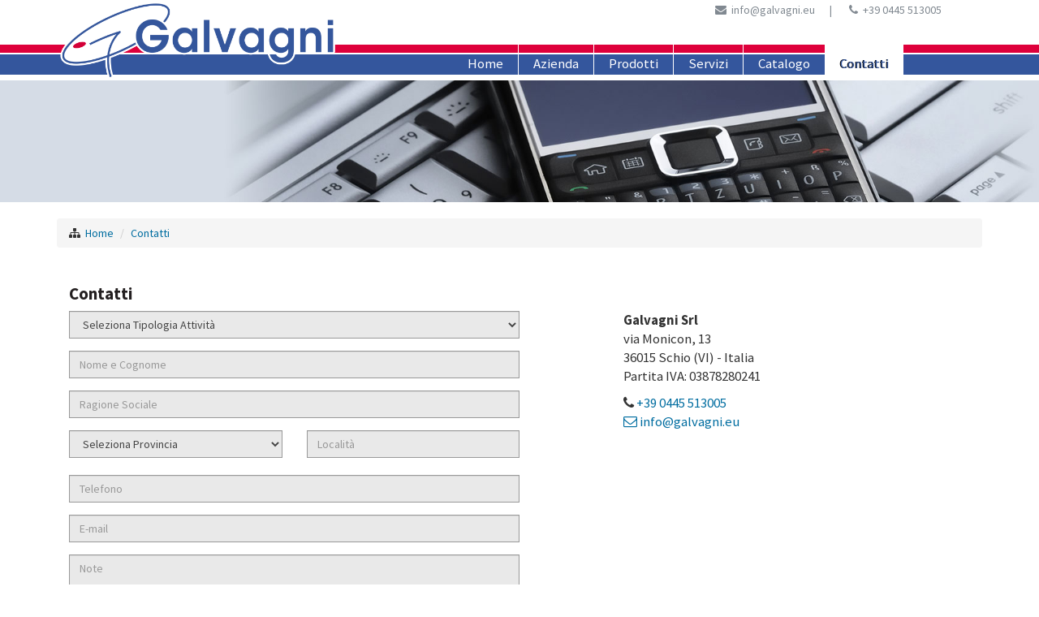

--- FILE ---
content_type: text/html
request_url: https://www.galvagni.eu/contatti/
body_size: 10773
content:
<!DOCTYPE html>
<html lang="it-IT" prefix="og: http://ogp.me/ns#" class="no-js">
<head>
<meta http-equiv="Content-Type" content="text/html; charset=iso-8859-1" />
<meta http-equiv="X-UA-Compatible" content="IE=edge">


<title>&#8730; Contatti</title>
<meta name="viewport" content="width=device-width, initial-scale=1, maximum-scale=1" />
<link rel="stylesheet" type="text/css" href="/layout/bootstrap/css/bootstrap.min.css" />
<link rel="stylesheet" type="text/css" href="/layout/bootstrap/css/bootstrap-theme.min.css" />
<link rel="stylesheet" href="/layout/font-awesome/css/font-awesome.min.css">
<link rel="apple-touch-icon-precomposed" sizes="144x144" href="/img/ico/apple-touch-icon-144x144.png">
<link rel="apple-touch-icon-precomposed" sizes="114x114" href="/img/ico/apple-touch-icon-114x114.png">
<link rel="apple-touch-icon-precomposed" sizes="72x72" href="/img/ico/apple-touch-icon-72x72.png">
<link rel="apple-touch-icon-precomposed" href="/img/ico/apple-touch-icon-57x57.png">
<link rel="shortcut icon" href="/img/ico/favicon.png">
<link rel="stylesheet" href="/layout/js/swipebox/css/swipebox.min.css" type="text/css">

<!-- SEO OPTIMIZATION START -->
<meta name="description" content="">

<meta name="keywords" content="Contatti">

<meta name="dc.title" lang="it" content="Contatti">
<meta name="language" content="it">
<meta name="robots" content="index,follow">
<meta name="revisit-after" content="7">
<link rel="canonical" href="https://www.galvagni.eu/contatti/"/>
<meta property="og:locale" content="it_IT" />
<meta property="og:type" content="website" />
<meta property="og:title" content="Contatti" />
<meta property="og:description" content="" />
<meta property="og:url" content="https://www.galvagni.eu/contatti/" />
<meta property="og:image" content="https://www.galvagni.eu/public/img/pagine/2016419_154633_3ZQ7ZR.jpg"/>
<meta name="twitter:card" content="summary"/>
<meta name="twitter:url" content="https://www.galvagni.eu/contatti/"/>
<meta name="twitter:title" content="Contatti"/>
<meta name="twitter:description" content=""/>
<meta name="twitter:image" content="https://www.galvagni.eu/public/img/pagine/2016419_154633_3ZQ7ZR.jpg"/>
<!-- SEO OPTIMIZATION END --><!-- checkbox style -->
<link href="/layout/js/ion-checkradio/css/ion.checkRadio.css" rel="stylesheet">
<link href="/layout/js/ion-checkradio/css/ion.checkRadio.cloudy.css" rel="stylesheet">
<!-- checkbox style end -->
<!-- form validation -->
<link rel="stylesheet" type="text/css" href="/layout/js/formvalidation/dist/css/formValidation.min.css">
<link href="/layout/js/select2/css/select2.min.css" rel="stylesheet" />
<!-- form validation end -->
<!-- chekbox ios style switchery -->
<link rel="stylesheet" href="/layout/js/switchery/switchery.min.css" />
<script src="/layout/js/switchery/switchery.min.js"></script>
<!-- chekbox ios style switchery end -->
<script src="/include/scripts/jquery/get_valori/get_valori.js"></script>

<link href="/layout/js/swipebox/css/swipebox.min.css" rel="stylesheet" type="text/css">
<script src="/layout/js/jquery-1.11.2.min.js"></script>
<script src="/layout/js/jquery-migrate-1.2.1.js"></script>

<script src="/layout/js/modernizr.min.js" type="text/javascript"></script>

<link rel="stylesheet" type="text/css" href="/layout/js/sliders/revolution_slider/css/settings.css" media="screen" />

<link href="/layout/js/p7pm3/p7PM3-01.css" rel="stylesheet" type="text/css" media="all">
<script type="text/javascript" src="/layout/js/p7pm3/p7PM3scripts.js"></script>
<link href="/layout/js/p7tp3/p7TP3-06.css" rel="stylesheet" type="text/css" media="all">
<link href="/layout/js/p7tp3/p7tp3-columns.css" rel="stylesheet" type="text/css" media="all">
<script type="text/javascript" src="/layout/js/p7tp3/p7TP3scripts.js"></script>
<script type="text/javascript" src="/layout/js/p7ehc/p7EHCscripts.js"></script>

<!-- change language header -->
<link rel="stylesheet" href="/layout/js/p7ttm/p7TTM06.css" type="text/css" media="all">
<script type="text/javascript" src="/layout/js/p7ttm/p7TTMscripts.js"></script>
<script type="text/javascript">
P7_opTTM('tag:A','attID:rel','p7TTM06',4,180,5,0,1,0,0,0,400,0,1,1,0,0,0,0);
</script>
<!-- change language header end -->

<!-- tab news -->
<link href="/layout/js/p7ap3/p7ap3-columns.css" rel="stylesheet" type="text/css" media="all">
<link href="/layout/js/p7ap3/p7AP3-18.css" rel="stylesheet" type="text/css" media="all">
<script type="text/javascript" src="/layout/js/p7ap3/p7AP3scripts.js"></script>
<!-- tab news end -->

<!-- scroll to element -->
<script type="text/javascript" src="/layout/js/p7ste/p7STEscripts.js"></script>
<!-- scroll to element end -->
<!-- show-hide element -->
<link href="/layout/js/p7sml/p7SML-01.css" rel="stylesheet" type="text/css" media="all">
<script type="text/javascript" src="/layout/js/p7sml/p7SMLscripts.js"></script>
<!-- show-hide element end -->
<link rel="stylesheet" href="https://fonts.googleapis.com/css?family=Source+Sans+Pro:300,300i,400,400i,600,600i,700,700i" type="text/css" media="all"/>

<link rel="stylesheet" href="/layout/css/custom.css" type="text/css" />
<link rel="stylesheet" href="/style/skin-1.css" type="text/css" />
<link rel="stylesheet" href="/style/layout_002_bristol.css" type="text/css">

<script>
function MM_goToURL() { //v3.0
var i, args=MM_goToURL.arguments; document.MM_returnValue = false;
for (i=0; i<(args.length-1); i+=2) eval(args[i]+".location='"+args[i+1]+"'");
}
</script>
<script type="text/javascript">
//To fix IE error
function noError(){return true;}
window.onerror = noError;
</script>
<!-- gmaps -->
<link rel="stylesheet" type="text/css" href="/layout/js/gmaps/Styles/dmxGoogleMaps.css" />
<script type="text/javascript" src="https://maps.google.com/maps/api/js?key=AIzaSyBdlvIsZdjtrcf-NyXvXBGqsujVV97ysas"></script>
<script type="text/javascript" src="/layout/js/gmaps/ScriptLibrary/dmxGoogleMaps.js"></script>
<!-- gmaps end -->

<script type="text/javascript" src="https://cdn.jsdelivr.net/npm/cookie-bar/cookiebar-latest.min.js?always=1&scrolling=1&privacyPage=http%3A%2F%2Fwww.galvagni.eu%2Fprivacy%2F"></script>

</head>
<body id="page-root" class="layout-002">    
    <header>
<!--header menu mobile-->
<nav class="navbar navbar-inverse navbar-fixed-top visible-xs" role="navigation">
  <div class="container-fluid">
    <div class="navbar-header">
    <!-- first button -->
    <button type="button" class="navbar-toggle navbar-toggle-hamburger-text" data-toggle="collapse" data-target="#navbar-collapse-custom"> <span class="sr-only">Toggle navigation</span> <span class="icon-bar"></span> <span class="icon-bar"></span> <span class="icon-bar"></span> </button>
    <!-- first button end --> 
    
    <!-- second button -->
    <button type="button" class="navbar-toggle navbar-toggle-contact" data-toggle="collapse" data-target="#navbar-collapse-custom-contact"> <span class="sr-only">Toggle navigation</span> <span class="glyphicon glyphicon-phone-alt"></span> </button>
    <!-- second button end --> 
    <!-- first collapse --> 
    <a class="navbar-brand" href="/"> <img src="/public/img/pagine/2016419_151116_YVL2UN.png" alt="Contatti - Galvagni Srl" title="Contatti - Galvagni Srl"/></a> </div>
    <div class="collapse navbar-collapse" id="navbar-collapse-custom">
      <ul class="nav navbar-nav">
        <li id="menu-item-mobile-0"><a href="/">HOME</a></li>
        <li id="menu-item-mobile-2"><a title="Profilo Aziendale"  href="/profilo-aziendale/" class="menu-list-container"><span>AZIENDA</span></a></li><li id="menu-item-mobile-4" class="dropdown"> <a title="Prodotti" href="/prodotti/" class="dropdown-toggle" data-toggle="dropdown" role="button" aria-expanded="false">PRODOTTI <span class="caret"></span></a><ul class="dropdown-menu" role="menu"><li><a title="Elenco Prodotti"  href="/prodotti/">Elenco Prodotti</a></li><li><a title="Elettroerosione EDM" href="/elettroerosione-edm/">Elettroerosione Edm</a></li><li><a title="Utensili Asportazione Truciolo" href="/utensili-asportazione-truciolo/">Utensili Asportazione Truciolo</a></li><li><a title="Normalizzati per Stampi" href="/normalizzati-per-stampi/">Normalizzati Per Stampi</a></li><li><a title="Stampaggio Materie Plastiche" href="/stampaggio-materie-plastiche/">Stampaggio Materie Plastiche</a></li><li><a title="Utensili in Diamante e CBN" href="/utensili-in-diamante-e-cbn/">Utensili in Diamante e Cbn</a></li><li><a title="Tecnologia del Carbonio" href="/tecnologia-del-carbonio/">Tecnologia Del Carbonio</a></li></ul></li><li id="menu-item-mobile-5"><a title="Servizi"  href="/servizi/" class="menu-list-container"><span>SERVIZI</span></a></li><li id="menu-item-mobile-48"><a title="Catalogo"  href="/catalogo/" class="menu-list-container"><span>CATALOGO</span></a></li><li id="menu-item-mobile-3"><a title="Contatti"  href="/contatti/" class="menu-list-container"><span>CONTATTI</span></a></li></li>
      </ul>
    </div>
    <!-- first collapse end --> 
    <!-- second collapse -->
    <div class="collapse navbar-collapse" id="navbar-collapse-custom-contact">
      <div class="navbar-container-contact">
        <p><i class="fa fa-phone"></i>&nbsp; Telefono: <a href="tel:+39 0445 513005">+39 0445 513005</a></p>
        <p><i class="fa fa-envelope-o"></i>&nbsp; E-Mail: <a href="mailto:info@galvagni.eu?subject=www.galvagni.eu: Richiesta Info" onClick="ga('send', 'event', { eventCategory: 'Mailto', eventAction: 'Click', eventLabel: 'MailtoHeader'});">info@galvagni.eu</a></p>
        <p><i class="fa fa-pencil-square-o"></i>&nbsp; <a href="/contatti/">Informazioni / Preventivo</a></p>
        </div>
    </div>
    <!-- second collapse end -->
    
  </div>
</nav>
<!--header menu mobile end--> 
<style>
body#page-root { margin-top: 0px; }
</style>
 <!--header menu-->
<nav class="navbar-top-menu-custom">
<div id="container-header-box">
  <div class="container-header-box-fixed-top">
    <div class="container">
      <div class="row"><div class="col-lg-4 col-md-2 col-sm-2 col-xs-12"><a href="/"><img src="/public/img/pagine/2016419_171743_MJ7BMV.png" alt="Contatti - Galvagni Srl" title="Contatti - Galvagni Srl" class="logo-header img-responsive"/><img src="/public/img/pagine/2016419_151127_QNDUMF.png" alt="Contatti - Galvagni Srl" title="Contatti - Galvagni Srl" class="logo-header-scroller img-responsive"/></a></div>
        <div class="col-lg-8 col-md-10 col-sm-10 col-xs-12">
          <div class="row">
            <div class="col-lg-12 col-md-12 col-sm-12 col-xs-12">
              <div class="text-right header-icon-social"><span class="header-icon-contact-container"><span class="header-icon-contact"><i class="fa fa-envelope"></i>&nbsp; <a title="Scrivici via E-Mail a info@galvagni.eu" href="mailto:info@galvagni.eu?subject=galvagni.eu: Richiesta Info" onClick="ga('send', 'event', { eventCategory: 'Mailto', eventAction: 'Click', eventLabel: 'MailtoHeader'});">info@galvagni.eu</a></span><span class="header-icon-contact-pipe">&nbsp;|&nbsp;</span> <span class="header-icon-contact"><i class="fa fa-phone"></i>&nbsp; <a title="Chiamaci al +39 0445 513005" href="tel:+39 0445 513005">+39 0445 513005</a></span>
                      </span>
              </div>
            </div>
            <div class="col-lg-12 col-md-12 col-sm-12 col-xs-12">
              <div id="p7PM3_1" class="p7PM3-01 p7PM3 p7PM3noscript horiz menu-centered shadows transparent auto-subs sub-left">
                <ul><li><a title="Home"  href="/" class="menu-list-container"><span>Home</span></a></li><li><a title="Profilo Aziendale"  href="/profilo-aziendale/" class="menu-list-container"><span>Azienda</span></a></li><li><a href="/prodotti/" class="menu-list-container"><span>Prodotti</span></a><ul><li><a title="Elettroerosione EDM" href="/elettroerosione-edm/">Elettroerosione Edm</a></li><li><a title="Utensili Asportazione Truciolo" href="/utensili-asportazione-truciolo/">Utensili Asportazione Truciolo</a></li><li><a title="Normalizzati per Stampi" href="/normalizzati-per-stampi/">Normalizzati Per Stampi</a></li><li><a title="Stampaggio Materie Plastiche" href="/stampaggio-materie-plastiche/">Stampaggio Materie Plastiche</a></li><li><a title="Utensili in Diamante e CBN" href="/utensili-in-diamante-e-cbn/">Utensili in Diamante e Cbn</a></li><li><a title="Tecnologia del Carbonio" href="/tecnologia-del-carbonio/">Tecnologia Del Carbonio</a></li></ul></li><li><a title="Servizi"  href="/servizi/" class="menu-list-container"><span>Servizi</span></a></li><li><a title="Catalogo"  href="/catalogo/" class="menu-list-container"><span>Catalogo</span></a></li><li><a title="Contatti"  href="/contatti/" class="menu-list-container"><span>Contatti</span></a></li>
                  </ul>
<script type="text/javascript">P7_PM3op('p7PM3_1',1,2,-5,-5,0,1,0,1,0,1,1,1,0,99999,1,0,0)</script>
              </div>
            </div>
          </div>
        </div>
      </div>
    </div>
  </div>
</div>
</nav>
<div id="container-header-border"></div>
<!--header menu end--> 

</header>

<!-- banner -->
<div class="container-header-bg-root container-header-bg-root-about" style="background-image: url(/public/img/pagine/2016419_161511_NKARJB.jpg);" title="" alt=""></div>
<!-- banner end --> 
      
<div class="container container-full-custom">
  <!-- menu products mobile new -->
  
  <!-- breadcrumb -->
  <div class="row">
    <div class="breadcrumbDiv col-lg-12">
      <ul class="breadcrumb">
        <li><i class="fa fa-sitemap" title="Site Map"></i>&nbsp;&nbsp;<a href="/">Home</a></li>
        <li class="active"><a href="/contatti/">Contatti</a></li>
      </ul>
    </div>
  </div>
  <!-- breadcrumb end -->
<style>
@media (max-width: 767px) {
.custom-border-contact-gmap { margin-bottom:-50px; }
}
</style>
<div class="container container-full-custom custom-border-contact-gmap">
  
  <div class="row">
    <div class="col-lg-12 col-md-12 col-sm-12 col-xs-12 container-root-desc">
      <h1>Contatti</h1>
      
      <div class="contact-font-desc-custom-mobile  hidden-lg hidden-md ">
      <p>
      <strong>Galvagni Srl</strong>
      <br>
      via Monicon, 13 
      <br>
      36015 Schio  (VI) - Italia
      <br>
      Partita IVA: 03878280241<br>
      
      </p>
      <div class="links"> 
      
      <i class="fa fa-phone"></i>&nbsp;<a href="tel:+39 0445 513005">+39 0445 513005</a>
      
      <br>
      <a href="mailto:info@galvagni.eu?subject=galvagni.eu: Richiesta Info" onClick="ga('send', 'event', { eventCategory: 'Mailto', eventAction: 'Click', eventLabel: 'MailtoHeader'});"><i class="fa fa-envelope-o"></i> info@galvagni.eu</a><br>
        
      <!-- gmaps link -->
      
      <!-- gmaps link end --> 
      <h1 style="margin-top:40px; margin-bottom:-30px;">Informazioni / Preventivo</h1>
      </div>
    </div>
    </div>
  </div>
  
  <div class="row">
  
    <div class="col-lg-6 col-md-6 col-sm-12 col-xs-12 mb40 gmaps-border-custom">

      <div class="dmxAjaxFormContainer" id="contact-form_container">

<form id="contact-form" class="dmxAjaxForm mb15 pb40" name="dmxAjaxForm1" action="/contatti/ok/" method="post">
<input type="hidden" name="ip" value="3.144.101.183">
<input type="hidden" name="referer" value="">
<input type="hidden" name="URL" value="/contatti/">
<input type="hidden" name="language" value="it">      
<input type="hidden" name="id_modulo" value="1">  
          
          <div class="form-group">
            <div class="row">
              <div class="col-xs-12">
<script>
function check_tipologia_attivita(tipologia_attivita)
{
if (tipologia_attivita.value=='altro')
document.getElementById('altro_layer').style.display='block';
else
document.getElementById('altro_layer').style.display='none';
}
</script> 
                <select onchange="check_tipologia_attivita(this)" id="tipologia_attivita" name="tipologia_attivita" class="form-control" style="width:100%;">
                  <option value="">Seleziona Tipologia Attivit&agrave;</option>
                  
                  <option value="Azienda" >Azienda</option>
                  
                  <option value="Professionistia" >Professionistia</option>
                  
                  <option value="Negozio" >Negozio</option>
                  
                  <option value="altro">Altro</option>
                </select>
                
                <div id="altro_layer" style="margin-top:5px;display:none;">
                <input onfocus="this.select();" type="text" value="Specifica la Tua attivit&agrave; " class="form-control" name="tipologia_attivita_altro" />
                </div>                       
              </div>
              
            </div>
          </div>
          
          <div class="form-group">
            <div class="row">
              <div class="col-xs-12">
                <input type="text" class="form-control" name="nominativo_specifico" placeholder="Nome e Cognome" value=""/>
              </div>
            </div>
          </div>
          
          <div class="form-group">
            <div class="row">
              <div class="col-xs-12">
                <input type="text" class="form-control" name="nominativo" placeholder="Ragione Sociale" value="" />
              </div>
            </div>
          </div>
          
          <div class="form-group mb30">
            <div class="row">
              <div class="col-md-6 mb30-form-mobile">
                
                <select id="select2provincia" name="provincia" class="form-control" required aria-required="true" style="width:100%;" data-fv-message="Selezionare la PROVINCIA">
                  <option value="">Seleziona Provincia</option>
                  <option value="nospam"></option>
                  <option value="Agrigento" >Agrigento</option>
                  <option value="Alessandria" >Alessandria</option>
                  <option value="Ancona" >Ancona</option>
                  <option value="Aosta" >Aosta</option>
                  <option value="Arezzo" >Arezzo</option>
                  <option value="Ascoli Piceno" >Ascoli Piceno</option>
                  <option value="Asti" >Asti</option>
                  <option value="Avellino" >Avellino</option>
                  <option value="Bari" >Bari</option>
                  <option value="Barletta-Andria-Trani" >Barletta-Andria-Trani</option>
                  <option value="Belluno" >Belluno</option>
                  <option value="Benevento" >Benevento</option>
                  <option value="Bergamo" >Bergamo</option>
                  <option value="Biella" >Biella</option>
                  <option value="Bologna" >Bologna</option>
                  <option value="Bolzano" >Bolzano</option>
                  <option value="Brescia" >Brescia</option>
                  <option value="Brindisi" >Brindisi</option>
                  <option value="Cagliari" >Cagliari</option>
                  <option value="Caltanissetta" >Caltanissetta</option>
                  <option value="Campobasso" >Campobasso</option>
                  <option value="Carbonia-Iglesias" >Carbonia-Iglesias</option>
                  <option value="Caserta" >Caserta</option>
                  <option value="Catania" >Catania</option>
                  <option value="Catanzaro" >Catanzaro</option>
                  <option value="Chieti" >Chieti</option>
                  <option value="Como" >Como</option>
                  <option value="Cosenza" >Cosenza</option>
                  <option value="Cremona" >Cremona</option>
                  <option value="Crotone" >Crotone</option>
                  <option value="Cuneo" >Cuneo</option>
                  <option value="Enna" >Enna</option>
                  <option value="Fermo" >Fermo</option>
                  <option value="Ferrara" >Ferrara</option>
                  <option value="Firenze" >Firenze</option>
                  <option value="Foggia" >Foggia</option>
                  <option value="Forlì-Cesena" >Forlì-Cesena</option>
                  <option value="Frosinone" >Frosinone</option>
                  <option value="Genova" >Genova</option>
                  <option value="Gorizia" >Gorizia</option>
                  <option value="Grosseto" >Grosseto</option>
                  <option value="Imperia" >Imperia</option>
                  <option value="Isernia" >Isernia</option>
                  <option value="La Spezia" >La Spezia</option>
                  <option value="L'Aquila" >L'Aquila</option>
                  <option value="Latina" >Latina</option>
                  <option value="Lecce" >Lecce</option>
                  <option value="Lecco" >Lecco</option>
                  <option value="Livorno" >Livorno</option>
                  <option value="Lodi" >Lodi</option>
                  <option value="Lucca" >Lucca</option>
                  <option value="Macerata" >Macerata</option>
                  <option value="Mantova" >Mantova</option>
                  <option value="Massa-Carrara" >Massa-Carrara</option>
                  <option value="Matera" >Matera</option>
                  <option value="Medio Campidano" >Medio Campidano</option>
                  <option value="Messina" >Messina</option>
                  <option value="Milano" >Milano</option>
                  <option value="Modena" >Modena</option>
                  <option value="Monza" >Monza</option>
                  <option value="Napoli" >Napoli</option>
                  <option value="Novara" >Novara</option>
                  <option value="Nuoro" >Nuoro</option>
                  <option value="Ogliastra" >Ogliastra</option>
                  <option value="Olbia Tempio" >Olbia Tempio</option>
                  <option value="Oristano" >Oristano</option>
                  <option value="Padova" >Padova</option>
                  <option value="Palermo" >Palermo</option>
                  <option value="Parma" >Parma</option>
                  <option value="Pavia" >Pavia</option>
                  <option value="Perugia" >Perugia</option>
                  <option value="Pesaro-Urbino" >Pesaro-Urbino</option>
                  <option value="Pescara" >Pescara</option>
                  <option value="Piacenza" >Piacenza</option>
                  <option value="Pisa" >Pisa</option>
                  <option value="Pistoia" >Pistoia</option>
                  <option value="Pordenone" >Pordenone</option>
                  <option value="Potenza" >Potenza</option>
                  <option value="Prato" >Prato</option>
                  <option value="Ragusa" >Ragusa</option>
                  <option value="Ravenna" >Ravenna</option>
                  <option value="Reggio Calabria" >Reggio Calabria</option>
                  <option value="Reggio Emilia" >Reggio Emilia</option>
                  <option value="Rieti" >Rieti</option>
                  <option value="Rimini" >Rimini</option>
                  <option value="Roma" >Roma</option>
                  <option value="Rovigo" >Rovigo</option>
                  <option value="Salerno" >Salerno</option>
                  <option value="Sassari" >Sassari</option>
                  <option value="Savona" >Savona</option>
                  <option value="Siena" >Siena</option>
                  <option value="Siracusa" >Siracusa</option>
                  <option value="Sondrio" >Sondrio</option>
                  <option value="Taranto" >Taranto</option>
                  <option value="Teramo" >Teramo</option>
                  <option value="Terni" >Terni</option>
                  <option value="Torino" >Torino</option>
                  <option value="Trapani" >Trapani</option>
                  <option value="Trento" >Trento</option>
                  <option value="Treviso" >Treviso</option>
                  <option value="Trieste" >Trieste</option>
                  <option value="Udine" >Udine</option>
                  <option value="Varese" >Varese</option>
                  <option value="Venezia" >Venezia</option>
                  <option value="Verbano Cusio Ossola" >Verbano Cusio Ossola</option>
                  <option value="Vercelli" >Vercelli</option>
                  <option value="Verona" >Verona</option>
                  <option value="Vibo Valentia" >Vibo Valentia</option>
                  <option value="Vicenza" >Vicenza</option>
                  <option value="Viterbo" >Viterbo</option>
                  </select> 
                  
                  <input type="hidden" name="nazione" value="Italy">
                  
              </div>
              <div class="col-md-6">
              <input autocomplete="off" placeholder="Località" type="text" class="form-control" name="localita" value=""/>
              </div>
            </div>
          </div>
          
          <div class="form-group">
            <div class="row">
              <div class="col-xs-12">
                <input autcomplete="off" type="text" class="form-control" name="tel" placeholder="Telefono" value=""/>
              </div>
            </div>
          </div>
          
          <div class="form-group">
            <div class="row">
              <div class="col-xs-12">
                <input autcomplete="off" type="text" class="form-control" name="mail" placeholder="E-mail" value=""/>
              </div>
            </div>
          </div>
          
          <div class="form-group">
            <div class="row">
              <div class="col-xs-12">
              
                <textarea class="form-control" name="note_aggiuntive" rows="5" placeholder="Note"></textarea>
              </div>
            </div>
          </div>
          
          <div class="form-group checkbox-contact-form-custom" style="margin-bottom:0px;">
            <div class="row">
              <div class="col-xs-12">
                <div class="checkbox">
                  <label>
                  <input type="checkbox" id="privacy" name="privacy[]" value="si" data-fv-notempty="true" data-fv-message="Per proseguire &egrave; necessario dichiarare di avere letto l'informativa sulla privacy" />
                  </label>
                  <h5 class="checkbox-custom-label-link" style="margin-left:50px;"><a href="/privacy/" target="_blank">Ho preso visione dell’informativa ai sensi dell’art. 13 del Regolamento UE 2016/679</a></h5> 
                </div>
              </div>
            </div>
          </div>
          
          
<script>
function riempi_dmxAjaxForm1()
{

document.dmxAjaxForm1.nominativo.value="Mediatrend Srl"

document.dmxAjaxForm1.nominativo_specifico.value="Marco Ceola"

document.dmxAjaxForm1.tipologia_attivita.options[0] = new Option('Azienda','Azienda',true,true);

document.dmxAjaxForm1.provincia.options[0] = new Option('Vicenza','Vicenza',true,true);

document.dmxAjaxForm1.tel.value="0445 570700"

document.dmxAjaxForm1.mail.value="info@mediatrend.it"

document.dmxAjaxForm1.note_aggiuntive.value="testo della richiesta\nqui vado a capo."
}
</script>
                  
                  <!-- NON usare name="submit" oppure id="submit" per il Submit button -->
                  <input name="submit-form-contact" type="submit" class="btn btn-md btn-custom-extra mb15" id="button-submit" value="Invia Richiesta"></input>
                  

</form>

<!--form validation --> 
<script>
$(document).ready(function() {


$('#contact-form')
//.find('[name="provincia"]')
//.select2()
//.change(function(e) {
//	$('#contact-form').formValidation('revalidateField', 'provincia');
//})
//.end()
.formValidation({
framework: 'bootstrap',
excluded: ':disabled',
icon: {
valid: 'glyphicon glyphicon-ok',
invalid: 'glyphicon glyphicon-remove',
validating: 'glyphicon glyphicon-refresh'
},
locale: 'it_IT',
fields: {


tipologia_attivita: {
validators: {
notEmpty: {
message: 'Selezionare la tipologia di attivita\''
}
}
},


nominativo_specifico: {
validators: {
notEmpty: {
message: 'Inserisci un NOMINATIVO di riferimento'
}
}
},


nazione: {
validators: {
notEmpty: {
message: 'Selezionare la NAZIONE'
}
}
},


mail: {
trigger: 'change',
validators: {
notEmpty: {
message: 'Inserisci il tuo indirizzo E-MAIL'
},
emailAddress: {
message: ' ',
transformer: function($field, validatorName, validator) { 
var value = $field.val(); 
return $.trim(value); 
}
},
regexp: {
regexp: /[a-z0-9._%+-]+@[a-z0-9.-]+\.[a-z]{2,4}$/,
message: 'L\'indirizzo E-MAIL inserito non e\' valido !'
}
}
},



//marketing: {
//validators: {
//notEmpty: {
//  message: '<i class=\'fa fa-arrow-circle-up\' aria-hidden=\'true\'></i> Alert Marketing'
//}
//}
//},

tel: {
validators: {
notEmpty: {
message: 'Indicare il NUMERO DI TELEFONO'
}
}
}



}
});
});
</script> 
<!--form validation end--> 
                
<script type="text/javascript">
// <![CDATA[
jQuery(document).ready(
function()
{

);
}
);
// ]]>
</script>
                </div>        


    </div>
    
    <div class="col-lg-5 col-lg-offset-1 col-md-5 col-md-offset-1 col-sm-12 col-xs-12 contact-font-desc-custom  hidden-sm hidden-xs ">
      <p>
      <strong>Galvagni Srl</strong>
      <br>
      via Monicon, 13 
      <br>
      36015 Schio  (VI) - Italia
      <br>
      Partita IVA: 03878280241<br>
      
      </p>
      <div class="links"> 
      
      <i class="fa fa-phone"></i>&nbsp;<a href="tel:+39 0445 513005">+39 0445 513005</a>
      
      <br>
      <a href="mailto:info@galvagni.eu?subject=galvagni.eu: Richiesta Info" onClick="ga('send', 'event', { eventCategory: 'Mailto', eventAction: 'Click', eventLabel: 'MailtoHeader'});"><i class="fa fa-envelope-o"></i> info@galvagni.eu</a>
        
      <!-- gmaps link -->
      
      <!-- gmaps link end --> 
      </div>
    </div>
  </div>
</div> 
</div>
<div class="container-fluid map-custom-container-full">
<div class="row">
<div class="map map-custom-container"> 
<!-- gmaps link -->

<div class="map-custom-links"><a href="http://maps.google.it/maps?f=q&source=s_q&hl=it&geocode=&q=45.711186, 11.363329&sll=41.442726,12.392578&sspn=23.546995,39.418945&ie=UTF8&z=16&iwloc=A" target="_blank"><i class="fa fa-google"></i>&nbsp;<i class="fa fa-map-marker"></i>&nbsp; Vai a Google Maps</a></div>

<!-- gmaps link end -->

<!-- gmaps -->
<div class="dmxGoogleMaps" id="mapWrapperContact" style="width:100%;height:400px;"></div>

<script type="text/javascript">
// <![CDATA[
jQuery(document).ready(
function()
{
jQuery("#mapWrapperContact").dmxGoogleMaps(
{"width": "100%", "height": 600, "dataSource": "", "zoom": 5, "markers": [{"latitude": "45.711186", "longitude": " 11.363329", "html": "<strong>Galvagni Srl</strong><br />via Monicon, 13<br /> 36015 Schio (VI) - Italia<br>", "title": "Galvagni Srl", "icon": {"image": "/layout/images/icon-map-flag-green.png", "iconsize": [48, 48], "iconanchor": [24, 48]}}

], "panControl": true, "maptype": "roadmap", "scrollwheel": false }
);
}
);
// ]]>
</script> 
<!-- gmaps end --> 

<!-- gmaps link -->

<div class="map-custom-links"><a href="http://maps.google.it/maps?f=q&source=s_q&hl=it&geocode=&q=45.711186, 11.363329&sll=41.442726,12.392578&sspn=23.546995,39.418945&ie=UTF8&z=16&iwloc=A" target="_blank"><i class="fa fa-google"></i>&nbsp;<i class="fa fa-map-marker"></i>&nbsp; Vai a Google Maps</a></div>
<div style="clear:both;height:30px;"></div>

<!-- gmaps link end -->
</div>
</div>
</div> <!--footer-->
<div class="divide-panel"></div>
<div id="container-footer-border"></div>

<div id="container-footer-box">
  <div class="container">
    <footer>
      <div id="footer">
        <div class="row">
          <div class="col-lg-12 col-md-12 col-sm-12 col-xs-12">

<a href="/"><img src="/public/img/pagine/2016419_155832_1XO5XP.png" alt="Contatti - Galvagni Srl" title="Contatti - Galvagni Srl" class="img-responsive footer-custom-img"/></a>
<p><strong>Galvagni Srl</strong><br>via Monicon, 13 <span class="hidden-xs">-</span>
<br class="visible-xs-inline-block">36015 Schio (VI) - Italia <br>
Tel. <a title="Chiamaci al +39 0445 513005" href="tel:+39 0445 513005">+39 0445 513005</a>
<br> 
E-Mail: <a title="Scrivici via E-Mail info@galvagni.eu" href="mailto:info@galvagni.eu?subject=galvagni.eu: Richiesta Info" onClick="ga('send', 'event', { eventCategory: 'Mailto', eventAction: 'Click', eventLabel: 'MailtoHeader'});">info@galvagni.eu</a><br>
Partita IVA: 03878280241<br>
Galvagni Srl &#169; 2026 - All Rights Reserved</p><p><a target="" title="Mappa del sito" href="/mappa-del-sito/">Mappa del sito</a>&nbsp;|&nbsp;<a target="" title="Privacy" href="/privacy/">Privacy</a>&nbsp;|&nbsp;<a target="" title="Note Legali" href="/note-legali/">Note Legali</a>&nbsp;|&nbsp;<a target="" title="Project By Mediatrend.it" href="/project-by-mediatrend-it/">Project By Mediatrend.it</a></p>
            
          </div>
        </div>
      </div>
    </footer>
  </div>
</div>
<div id="container-footer-banner">
  <div class="container">
    <div class="row">
      <div class="col-lg-12 col-md-12 col-sm-12 col-xs-12">
      
      &nbsp;
      
      </div>
    </div>
  </div>
</div>
<!--footer end-->

<a class="scrollup" href="javascript:void(0);">Scroll</a><!-- modal privacy -->
<div class="modal fade" id="ModalPrivacy" tabindex="-1" role="dialog" aria-labelledby="ModalPrivacyLabel" aria-hidden="true">
  <div class="modal-dialog modal-lg">
    <div class="modal-content">
      <div class="modal-header">
        <button type="button" class="close" data-dismiss="modal" aria-label="Close"><span aria-hidden="true">&times;</span></button>
        <div class="modal-title" id="ModalPrivacyLabel"><strong>Rispettiamo la Tua Privacy</strong></div>
      </div>
      <div class="modal-body">
        <iframe id="modal-privacy-link" style="zoom:0.60" width="99.6%" height="500" frameborder="0"></iframe>
      </div>
      <div class="modal-footer">
        <button type="button" class="btn btn-default" data-dismiss="modal">Chiudi</button>
      </div>
    </div>
  </div>
</div>
<!-- modal privacy end -->
<script src="/layout/bootstrap/js/bootstrap.min.js"></script>
<!-- IE10 viewport hack for Surface/desktop Windows 8 bug -->
<script src="/layout/js/ie10-viewport-bug-workaround.js"></script>
<!-- checkbox style -->
<script src="/layout/js/ion-checkradio/js/ion.checkRadio.min.js"></script>
<!-- checkbox style end -->

<!-- form validation -->
<script type="text/javascript" src="/layout/js/formvalidation/dist/js/formValidation.min.js"></script>
<script type="text/javascript" src="/layout/js/formvalidation/dist/js/framework/bootstrap.min.js"></script>
<script type="text/javascript" src="/layout/js/formvalidation/dist/js/language/en_US.js"></script>
<!-- form validation end -->
<!-- form select custom -->
<script src="/layout/js/select2/js/select2.min.js"></script>
<script src="/layout/js/placeholders.min.js"></script>
<!-- form select custom end -->

<!-- form ajax --> 
<script type="text/javascript" src="/layout/js/dmx/dmxAjaxForm.js"></script> 
<!-- form ajax end --> 


<script type="text/javascript">
$(function() {
$("#menu-item-mobile-3").removeClass();
$("#menu-item-mobile-3").addClass("active");
});
</script> 

<!-- navbar mobile multiple buttons --> 
<script>
$('.navbar').on('show.bs.collapse', function () {
var actives = $(this).find('.collapse.in'),
hasData;

if (actives && actives.length) {
hasData = actives.data('collapse')
if (hasData && hasData.transitioning) return
actives.collapse('hide')
hasData || actives.data('collapse', null)
}
});
</script> 
<!-- navbar mobile multiple buttons end --> 

<!-- autosize textarea -->
<script src="/layout/js/autosize.min.js"></script>
<script>
autosize(document.querySelectorAll('textarea'));
</script>
<!-- autosize textarea end -->

<script src="/layout/js/jquery.matchHeight-min.js"></script>

<script src="/layout/js/custom.js"></script>

</body>
</html>


--- FILE ---
content_type: text/css
request_url: https://www.galvagni.eu/style/skin-1.css
body_size: 8933
content:
/* fonts size */
.container-root-desc h1 { font-size: 1.5em; font-weight: 700; color: #231f20; }
.container-root-desc h2 { font-size: 1.5em; font-weight: 700; color: #231f20; }
.container-root-desc p { font-size: 1.2em; color: #231f20; }
.container-root-desc ul { font-size: 1em; color: #231f20; }
.container-root-desc ol { font-size: 1em; color: #231f20; }
/* fonts size */

/* sfondo menu - bordo - varie header */
#container-header-box { background-color: #fff; background-image: url(/img/header_bg.jpg); } /*-----> cambio colore sfondo testa si visualizza se disattivi l'immagine 'header_bg.jpg'*/
#container-header-border { background-color: #ed1c24; } /*-----> cambio colore linea sopra la slide home */
.header-icon-social .fa { color: #abb5c0; } /*-----> cambio colore icone social */
.header-icon-social .header-icon-contact-container .fa { color: #485868; }  /*-----> cambio colore icone dati aziendali */
.header-icon-social .header-icon-contact-pipe { color: #485868; }  /*-----> cambio colore barra separa dati aziendali */
.header-icon-social .header-icon-contact-container, .header-icon-social .header-icon-contact-container a { color: #485868; } /*-----> cambio colore testo dati aziendali */
/* sfondo menu - bordo - varie header end */

/* menu */
.p7PM3-01 .divider { background-color: #fff; } /*-----> ??? */
.p7PM3-01 ul li a.menu-list-container { border-right: 0px solid #fff; padding-top: 15px; } /*-----> cambio colore barra menu */
.p7PM3-01 ul li a.pm3last.menu-list-container { border-right: 0px solid #fff; } /*-----> con px >0 attivazione ultima barra a dx ---> cambio colore */
.p7PM3-01 ul li a { color: #fff; }  /*-----> colore testo menu default */
.p7PM3-01 ul a:hover span { color: #20459d; }  /*-----> colore testo menu in hover */
.p7PM3-01 a.trig_open { color: #20459d; } /*-----> ??? */
.p7PM3-01 a.trig_open span { color: #20459d; } /*-----> colore testo menu in hover quando si attiva il menu a tendina*/
.p7PM3-01 ul ul li a { color: #FFF; border-bottom: 1px solid #FFF; background-color: #818991; } /*-----> colore sfondo sottomenu */
.p7PM3-01 ul li a.current_mark span { color: #20459d; } /*-----> ??? */
.p7PM3-01 ul li a:hover.current_mark span { color: #20459d; } /*-----> colore testo menu in hover quando sei sulla stessa pagina */
.p7PM3-01 ul ul li a.pm3-link:hover, .p7PM3-01 ul ul li a.trig_open { background-color: #ed1c24; color: #fff; } /*-----> colore sfondo sottomenu hover */
.p7PM3-01.transparent ul ul { background: #818991; }
.p7PM3-01.transparent ul ul a.trig_open { color: #fff !important; }
.p7PM3-01 ul ul li:last-child ul li a { border-bottom: 1px solid #FFF; }
.p7PM3-01 ul ul li:last-child ul li:last-child a { border-bottom: none; }
/* menu end */

/* menu mobile */
.navbar-inverse { background-image: -webkit-linear-gradient(top, #34569c 0, #333366 100%); background-image: -o-linear-gradient(top, #34569c 0, #333366 100%); background-image: -webkit-gradient(linear, left top, left bottom, from(#34569c), to(#333366)); background-image: linear-gradient(to bottom, #34569c 0, #333366 100%); }
.navbar-inverse .navbar-nav>.active>a, .navbar-inverse .navbar-nav>.open>a { background-image: -webkit-linear-gradient(top, #080808 0, #0f0f0f 100%); background-image: -o-linear-gradient(top, #080808 0, #0f0f0f 100%); background-image: -webkit-gradient(linear, left top, left bottom, from(#080808), to(#0f0f0f)); background-image: linear-gradient(to bottom, #080808 0, #0f0f0f 100%); -webkit-box-shadow: inset 0 3px 9px #000; box-shadow: inset 0 3px 9px #000; }
.navbar-inverse .navbar-brand, .navbar-inverse .navbar-nav>li>a { text-shadow: 0 -1px 0 #000; }
.navbar-inverse .navbar-toggle .icon-bar { background-color: #fff; }
.navbar-inverse .navbar-collapse, .navbar-inverse .navbar-form { border-color: #101010; }
.navbar-inverse .navbar-toggle { border-color: #333; }
.navbar-inverse .navbar-toggle:focus, .navbar-inverse .navbar-toggle:hover { background-color:#3366cc; }
.navbar-inverse a { color: #FFF !important; }
.navbar-inverse .navbar-toggle .glyphicon-phone-alt { color: #FFF; }
.navbar-container-contact, .navbar-container-contact a { color:#FFF; }
/* menu mobile end */

/* menu scroller */
.navbar-fixed-top { background-color: #818991; border-bottom: #ed1c24 solid 5px; }
.navbar-fixed-top .p7PM3-01 ul li a:hover { background-color: #818991 !important; color: #39b54a; }
.navbar-fixed-top .p7PM3-01 ul ul li a:hover { background-color: #fff !important; color: #39b54a; }
.navbar-fixed-top .p7PM3-01 ul li a.current_mark { background-color: #818991 !important; color: #fff; }
.navbar-fixed-top .p7PM3-01 ul ul li a.current_mark { background-color: #fff; color: #39b54a; }
.navbar-fixed-top .p7PM3-01 a.trig_open { color: #231f20; }
/* menu scroller end */

/* sitemap menu header */
#menu-header-custom-lists .p7TM3-01 a.btn-custom-headline { color: #FFFFFF; background-color: #34569c; }
#menu-header-custom-lists .p7TM3-01 a:hover.btn-custom-headline { color: #fff; background-color: #d30037; }
#menu-header-custom-lists .p7TM3-01 a.btn-custom-headline-sub { color: #FFFFFF; background-color: #000000; }
#menu-header-custom-lists .p7TM3-01 a:hover.btn-custom-headline-sub { color: #000; background-color: #999; }
#menu-header-custom-lists .p7TM3-01 ul ul { border-color: #FFF; }
#menu-header-custom-lists .p7TM3-01 ul ul a { color: #FFF !important; }
#menu-header-custom-lists .p7TM3-01 ul ul a:hover { color: #FFF !important; }
#menu-header-custom-lists .p7TM3-01 a.trig_closed { background-image: url(/layout/js/p7tm3/img/tm3_east_white.gif); }
#menu-header-custom-lists .p7TM3-01 a.trig_open { background-image: url(/layout/js/p7tm3/img/tm3_south_white.gif); }
/* sitemap menu header END */

/* banner slogan home page */
.fullwidthbanner-banner a span.fullwidthbanner-banner-slogan-title { color:#34569c; }
.fullwidthbanner-banner a span.fullwidthbanner-banner-slogan-title-sub { color:#FFF; }
/* banner slogan home page end */

/* slider home */
#slideshow .tp-leftarrow, #slideshow .tp-rightarrow { background-image: url(/layout/css/img/slider_nav_arrows.png); }
.tp-bullets.simplebullets.round .bullet { background-image: url(/layout/css/img/slider_nav_bullets.png); }
/* slider home end */

/* bordi sotto slider home */
.container-banner-custom-border { background-color: #34569c; }
.container-banner-custom-border-sub { background-color: #d30037; }
/* bordi sotto slider home end */

/* hover effect box home */
.hoverfx-effect a { color: #000; }
.hoverfx-effect .swap-title { background-color: #fff; border-top: #d30037 solid 5px; }
.hoverfx-effect .swap-subtitle { color: #FFF !important; background-color: #fff; }
.hoverfx-effect .swap-subtitle-link { background-color:#34569c; border-top: #fff 3px solid; }
.hoverfx-effect .swap-subtitle-link a { color: #fff; background-color:#34569c; }
/* hover effect box home end */

/* footer */
#footer p { color: #fff; }
#footer a { color: #64b2ff; }
#footer .footer-icon-social .fa { color: #64b2ff; }
/* footer end */

/* bordo footer */
#container-footer-border { background-color: #d30037; }
/* bordo footer end */

/* sfondo footer */
#container-footer-box { background-color: #34569c; border-top:#fff solid 8px; }
#container-footer-banner { background-color:#34569c; }
/* sfondo footer end */

/* sidebar menu */
nav#subnav ul li a.active { color:#333; font-weight:700; }
/* sidebar menu end */

/* freccia link visualizza */
#p7AP3_1 .icon-detail-list-custom { color: #333; }
/* freccia link visualizza end */

/* bordo sotto banner pagine interne */
.container-root-custom-border h1 span { color: #333; }
/* bordo sotto banner pagine interne end */

/* bordo sotto banner pagine interne senza titolo */
.container-banner-custom-border-root { background-color: #7a7a7a; }
/* bordo sotto banner pagine interne senza titolo end */

/* bordo alto box logo clienti */
.container-partner-custom-title { background-color: #2e6fab; }
/* bordo alto box logo clienti */

/* form */
.contact-form-title-h4-inline {font-size: 24px !important;font-weight: bold;border-top: 6px solid #34569D;border-bottom: 6px solid #34569D;text-align: left;}
h4.contact-form-title { font-size: 24px; border-bottom:2px solid #777; }
.alert-form-custom-title-seo { font-size: 30px; font-weight: 500; line-height: 1.1; color:#ffffff; }
.alert-form-custom-box { background-image: -webkit-linear-gradient(top, #0075b2 0, #00496f 100%); background-image: -o-linear-gradient(top, #0075b2 0, #00496f 100%); background-image: -webkit-gradient(linear, left top, left bottom, from(#0075b2), to(#00496f)); background-image: linear-gradient(to bottom, #0075b2 0, #00496f 100%); filter: progid: DXImageTransform.Microsoft.gradient(startColorstr='#0075b2', endColorstr='#00496f', GradientType=0); background-repeat: repeat-x; border-color: #333; }
.alert-form-custom-box h2 { font-size:32px; font-weight: 500; color:#fff; }
.alert-form-custom-box p {font-size: 20px; color:#fff; }
.form-control:focus { border: 1px dashed #386200; background-color: #fff; -webkit-box-shadow: none; -moz-box-shadow: none; box-shadow: none; }
.form-control { color: #444; border: 1px solid #999; background-color: #e9e9e9; border-radius: 0px; }
.error { color: #B94A48; background-color: #F2DEDE; border-color: #EED3D7; }
label.error { color: #fff; background-color: #B94A48; border: none }
.select2-container .select2-selection--single .select2-selection__rendered { background-color:#CCC; }
.select2-container--default .select2-selection--single { border: 1px solid #999;  border-radius: 3px; }
/* forms end */

/* alert custom */
.alert-info { background-image: linear-gradient(to bottom,#22527f 0,#22527f 100%); border-color: #7a7a7a; color:#FFF; }
/* alert custom end */

/* rollover products list */
img.container-root-desc-roll-img {
filter:progid:DXImageTransform.Microsoft.Alpha(opacity=70); -moz-opacity: 0.5; opacity: 0.5; }
img.container-root-desc-roll-img:hover {
filter:progid:DXImageTransform.Microsoft.Alpha(opacity=100); -moz-opacity: 1.0; opacity: 1.0; border-color: #7a7a7a; }
img.box-home-news-img-highlight:hover {
filter:progid:DXImageTransform.Microsoft.Alpha(opacity=100); -moz-opacity: 1.0; opacity: 1.0; border-color: #7a7a7a; }
/* rollover products list */

/* sitemap menu tree */
/* btn custom first level */
.btn-custom-sitemap { color: #FFFFFF; background-color: #aaa; border-color: #FFF; }
.btn-custom-sitemap a, .btn-custom-sitemap a:hover { color: #FFFFFF !important; }
.btn-custom-sitemap:hover, .btn-custom-sitemap:focus, .btn-custom-sitemap:active, .btn-custom-sitemap.active, .open .dropdown-toggle.btn-custom-sitemap { color: #FFFFFF; background-color: #555; border-color: #FFF; }
.btn-custom-sitemap:active, .btn-custom-sitemap.active, .open .dropdown-toggle.btn-custom-sitemap { background-image: none; }
.btn-custom-sitemap.disabled, .btn-custom-sitemap[disabled], fieldset[disabled] .btn-custom-sitemap, .btn-custom-sitemap.disabled:hover, .btn-custom-sitemap[disabled]:hover, fieldset[disabled] .btn-custom-sitemap:hover, .btn-custom-sitemap.disabled:focus, .btn-custom-sitemap[disabled]:focus, fieldset[disabled] .btn-custom-sitemap:focus, .btn-custom-sitemap.disabled:active, .btn-custom-sitemap[disabled]:active, fieldset[disabled] .btn-custom-sitemap:active, .btn-custom-sitemap.disabled.active, .btn-custom-sitemap[disabled].active, fieldset[disabled] .btn-custom-sitemap.active { background-color: #555; border-color: #FFF; }
.btn-custom-sitemap .badge { color: #aaa; background-color: #FFFFFF; }
/* btn custom first level end */
/* btn custom second level */
.btn-custom-sitemap-root { color: #FFFFFF; background-color: #aaa; border-color: #FFFFFF; }
.btn-custom-sitemap-root a, .btn-custom-sitemap-root a:hover { color: #FFFFFF !important; }
.btn-custom-sitemap-root:hover, .btn-custom-sitemap-root:focus, .btn-custom-sitemap-root:active, .btn-custom-sitemap-root.active, .open .dropdown-toggle.btn-custom-sitemap-root { color: #FFFFFF; background-color: #333333; border-color: #FFFFFF; }
.btn-custom-sitemap-root:active, .btn-custom-sitemap-root.active, .open .dropdown-toggle.btn-custom-sitemap-root { background-image: none; }
.btn-custom-sitemap-root.disabled, .btn-custom-sitemap-root[disabled], fieldset[disabled] .btn-custom-sitemap-root, .btn-custom-sitemap-root.disabled:hover, .btn-custom-sitemap-root[disabled]:hover, fieldset[disabled] .btn-custom-sitemap-root:hover, .btn-custom-sitemap-root.disabled:focus, .btn-custom-sitemap-root[disabled]:focus, fieldset[disabled] .btn-custom-sitemap-root:focus, .btn-custom-sitemap-root.disabled:active, .btn-custom-sitemap-root[disabled]:active, fieldset[disabled] .btn-custom-sitemap-root:active, .btn-custom-sitemap-root.disabled.active, .btn-custom-sitemap-root[disabled].active, fieldset[disabled] .btn-custom-sitemap-root.active { background-color: #49A149; border-color: #FFFFFF; }
.btn-custom-sitemap-root .badge { color: #49A149; background-color: #FFFFFF; }
/* btn custom second level end */
/* sitemap menu tree end */

/* btn custom */
.btn-custom { color: #FFFFFF; background-color: #d30037; border-color: #FFF; }
.btn-custom a, .btn-custom a:hover { color: #FFFFFF; }
.btn-custom:hover, .btn-custom:focus, .btn-custom:active, .btn-custom.active, .open .dropdown-toggle.btn-custom { color: #FFFFFF; background-color: #34569c; border-color: #FFF; }
.btn-custom:active, .btn-custom.active, .open .dropdown-toggle.btn-custom { background-image: none; }
.btn-custom.disabled, .btn-custom[disabled], fieldset[disabled] .btn-custom, .btn-custom.disabled:hover, .btn-custom[disabled]:hover, fieldset[disabled] .btn-custom:hover, .btn-custom.disabled:focus, .btn-custom[disabled]:focus, fieldset[disabled] .btn-custom:focus, .btn-custom.disabled:active, .btn-custom[disabled]:active, fieldset[disabled] .btn-custom:active, .btn-custom.disabled.active, .btn-custom[disabled].active, fieldset[disabled] .btn-custom.active { background-color: #f7931e; border-color: #FFF; }
.btn-custom .badge { color: #DF7011; background-color: #FFFFFF; }
/* btn custom end */

/* btn custom extra */
.btn-custom-extra { color: #FFFFFF; background-color: #d30037; border-color: #FFF; }
.btn-custom-extra a, .btn-custom-extra a:hover { color: #FFFFFF; }
.btn-custom-extra:hover, .btn-custom-extra:focus, .btn-custom-extra:active, .btn-custom-extra.active, .open .dropdown-toggle.btn-custom-extra { color: #FFFFFF; background-color: #34569c; border-color: #FFF; }
.btn-custom-extra:active, .btn-custom-extra.active, .open .dropdown-toggle.btn-custom-extra { background-image: none; }
.btn-custom-extra.disabled, .btn-custom-extra[disabled], fieldset[disabled] .btn-custom-extra, .btn-custom-extra.disabled:hover, .btn-custom-extra[disabled]:hover, fieldset[disabled] .btn-custom-extra:hover, .btn-custom-extra.disabled:focus, .btn-custom-extra[disabled]:focus, fieldset[disabled] .btn-custom-extra:focus, .btn-custom-extra.disabled:active, .btn-custom-extra[disabled]:active, fieldset[disabled] .btn-custom-extra:active, .btn-custom-extra.disabled.active, .btn-custom-extra[disabled].active, fieldset[disabled] .btn-custom-extra.active { background-color: #BBB; border-color: #FFF; }
.btn-custom-extra .badge { color: #BBB; background-color: #FFFFFF; }
.btn-custom-extra{display:inline-block;padding:10px 10px;margin-bottom:0;font-size:18px;font-weight:600;line-height:1.42857143;text-align:center;white-space:nowrap;vertical-align:middle;-ms-touch-action:manipulation;touch-action:manipulation;cursor:pointer;-webkit-user-select:none;-moz-user-select:none;-ms-user-select:none;user-select:none;background-image:none;border:1px solid transparent;border-radius:4px}
.btn-custom-extra-min-width { min-width:300px; margin-bottom:10px; }
/* btn custom extra end */

/* gallery list */
.gallery-custom .hover { border: 6px solid #fdfdfd; background-color: #22527f; }
.gallery-custom .hover h2 { color: #FFF; }
.gallery-custom .hover h3 { color: #FFF; }
.gallery-custom .hover li { background: #FFF; }
.gallery-custom .hover li a { color: #333; }
.gallery-custom .hover li a span.fa-link { color:#333 !important;}
.gallery-custom-feed h5 { background: #22527f; }
.gallery-custom-feed h6 { color: #FFF; }
/* gallery list end */

/* timeline */
div.timeline div.spine { background-color: #2E6FAB; }
div.timeline_left div.timeline_element:before, div.timeline_right div.timeline_element:before, div.timeline_dual div.timeline_element_left:before, div.timeline_dual div.timeline_element_right:before { border-top-color:#2E6FAB; }
div.timeline_left div.timeline_element:after, div.timeline_right div.timeline_element:after, div.timeline_dual div.timeline_element_left:after, div.timeline_dual div.timeline_element_right:after { background-color: #FFF; border: 3px solid #2E6FAB; }
div.timeline_element.blog_post a { color: #333; }
div.timeline_title { color: #333; }
div.timeline_element.blog_post div.readmore a { color: #333; }
/* timeline end */

/* table custom */
.table-custom { color: #231f20; }
.table-custom caption { color:#231f20; font-weight:700; background-color: #ddd; }
.table-custom thead { color: #FFF; background-color: #2E6FAB; }
.table > thead > tr > th { border-bottom: 2px solid #ddd; font-weight: 400 !important; }
.table-hover > tbody > tr:hover { background-color: #f5f5f5; }
/* table custom end */

/* lists style custom */
.custom-icon-lists li a { color:#333; }
.custom-icon-lists li:before { content: '\f0da'; color: #22527f; }
.custom-icon-lists li.active:before { content: '\f083'; color: #22527f; }
/* lists style custom */

/* accordion panel style */
.panel .label-danger { background-color:#d9534f; }
.panel .label-danger:hover { background-color:#d9534f; color:#FFF; }
.panel .label-danger.label-danger-custom { background-color:#22527f; color:#FFF; }
.panel .label-danger.label-danger-custom:hover { background-color:#000; color:#FFF; }
/* accordion panel style end */

/* lightbox style */
#swipebox-overlay { background-color: rgba(0,0,0,0.7) !important; }
/* lightbox style end */

/* landing page */
/* ============ */
/* headline box */
.jumbotron { background-color: #eb9316; }
.jumbotron h1, .jumbotron h2, .jumbotron h3, .jumbotron h4 { font-size: 40px; color:#fff !important; }
.jumbotron p { color:#fff !important; font-weight:400; font-size:1.6em; }
/* headline box end */
/* partner locations */
.jumbotron.jumbotron-custom { background-color: #FBCB27; }
.jumbotron.jumbotron-custom h1, .jumbotron.jumbotron-custom h2, .jumbotron.jumbotron-custom h3, .jumbotron.jumbotron-custom h4 { font-size:1.2em; font-weight:700; color:#333 !important; }
.jumbotron.jumbotron-custom p { color:#333 !important; font-weight:300; }
.jumbotron.jumbotron-custom .list-group-item { background-color:#FBCB27 !important; }
.jumbotron.jumbotron-custom .list-group-item a { color:#333; }
.jumbotron.jumbotron-custom .list-group-item a:hover { color:#333; }
.jumbotron.jumbotron-custom a.sml-more { color:#333; border-bottom: 1px dotted; border-color: #333;}
.jumbotron.jumbotron-custom a:hover.sml-more { color:#333;}
.jumbotron-custom ul { color: #231f20; }
.jumbotron-custom ol { color: #231f20; }
/* partner locations end */
/* tab horizontal landing page */
#tab-horizontal-custom .p7TP3-06 h2 { color: #231f20; }
#tab-horizontal-custom .p7TP3-06 p { color: #231f20; }
#tab-horizontal-custom span.label-custom-style, span.label-custom-style a { color:#C1001F;}
/* tab horizontal landing page end */
/* sidebar */
/* sidebar title */
.sidebar-container-title-form .alert-form-custom-box { background-image: -webkit-linear-gradient(top, #ebb600 0, #eb9316 100%); background-image: -o-linear-gradient(top, #ebb600 0, #eb9316 100%); background-image: -webkit-gradient(linear, left top, left bottom, from(#ebb600), to(#eb9316)); background-image: linear-gradient(to bottom, #ebb600 0, #eb9316 100%); filter: progid: DXImageTransform.Microsoft.gradient(startColorstr='#ebb600', endColorstr='#eb9316', GradientType=0); background-repeat: repeat-x; border-color: #d6e9c6; }
.sidebar-container-title-form .alert-form-custom-box h3 { font-size:30px; font-weight: 700; color:#333; }
.sidebar-container-title-form .alert-form-custom-box p {font-size: 30px; color:#333; }
/* sidebar container form */
.sidebar-container { background-color:#F1F2F3; }
.box-sidebar-comments .alert-form-custom-box { background-image: -webkit-linear-gradient(top, #ebb600 0, #eb9316 100%); background-image: -o-linear-gradient(top, #ebb600 0, #eb9316 100%); background-image: -webkit-gradient(linear, left top, left bottom, from(#ebb600), to(#eb9316)); background-image: linear-gradient(to bottom, #ebb600 0, #eb9316 100%); filter: progid: DXImageTransform.Microsoft.gradient(startColorstr='#ebb600', endColorstr='#eb9316', GradientType=0); background-repeat: repeat-x; border-color: #d6e9c6; }
.box-sidebar-comments .alert-form-custom-box h3 { font-size:14px; font-weight: 700; color:#333; }
.box-sidebar-comments .alert-form-custom-box p {font-size: 14px; color:#333; }
/* sidebar container comments */
#fancy-news.fn-container li { background-color: #ECF0F1 !important; }
#fancy-news.fn-container h3 { color:#333 !important;}
#fancy-news.fn-container { color:#333 !important;}
.box-sidebar-comments .fn-navigation { background-color:#ECF0F1 !important; color:#333 !important;}
/* sidebar btn form */
.btn-custom-sidebar { color: #FFFFFF; background-color: #22527f; border-color: #FFF; }
.btn-custom-sidebar a, .btn-custom-sidebar a:hover { color: #FFFFFF; }
.btn-custom-sidebar:hover, .btn-custom-sidebar:focus, .btn-custom-sidebar:active, .btn-custom-sidebar.active, .open .dropdown-toggle.btn-custom-sidebar { color: #FFFFFF; background-color: #231f20; border-color: #FFF; }
.btn-custom-sidebar:active, .btn-custom-sidebar.active, .open .dropdown-toggle.btn-custom-sidebar { background-image: none; }
.btn-custom-sidebar.disabled, .btn-custom-sidebar[disabled], fieldset[disabled] .btn-custom-sidebar, .btn-custom-sidebar.disabled:hover, .btn-custom-sidebar[disabled]:hover, fieldset[disabled] .btn-custom-sidebar:hover, .btn-custom-sidebar.disabled:focus, .btn-custom-sidebar[disabled]:focus, fieldset[disabled] .btn-custom-sidebar:focus, .btn-custom-sidebar.disabled:active, .btn-custom-sidebar[disabled]:active, fieldset[disabled] .btn-custom-sidebar:active, .btn-custom-sidebar.disabled.active, .btn-custom-sidebar[disabled].active, fieldset[disabled] .btn-custom-sidebar.active { background-color: #DF7011; border-color: #FFF; }
.btn-custom-sidebar .badge { color: #DF7011; background-color: #FFFFFF; }
/* sidebar end */
/* blockquote */
blockquote.blockquote-custom { color:#333; }
blockquote.blockquote-custom strong { color:#333; }
blockquote.blockquote-custom:before { color:#333; }
blockquote.blockquote-custom:after { color:#333; }
/* blockquote end */
/* call to action */
.cta-box { border: 2px solid #DDD; background-color: #F7F7F7; }
.cta-box h1, .cta-box h2, .cta-box h3 { font-size: 22px; font-weight: 300; }
.cta-box h1 strong, .cta-box h2 strong, .cta-box h3 strong { font-weight: 300; color: #FFF;  }
.cta-box h1, .cta-box h2, .cta-box h3, .cta-box h4, .cta-box a { color: #333; }
.cta-box strong { background: #386200;color: #fff; }
.btn-custom-landing { color: #333; background-color: #EB9316; border-color: #E38D13; } 
.btn-custom-landing:hover, .btn-custom-landing:focus, .btn-custom-landing:active, .btn-custom-landing.active, .open .dropdown-toggle.btn-custom-landing { color: #333; background-color: #F0AD4E; border-color: #E38D13; } 
.btn-custom-landing.disabled, .btn-custom-landing[disabled], fieldset[disabled] .btn-custom-landing, .btn-custom-landing.disabled:hover, .btn-custom-landing[disabled]:hover, fieldset[disabled] .btn-custom-landing:hover, 
.btn-custom-landing.disabled:focus, .btn-custom-landing[disabled]:focus, fieldset[disabled] .btn-custom-landing:focus, .btn-custom-landing.disabled:active, .btn-custom-landing[disabled]:active, fieldset[disabled] .btn-custom-landing:active, .btn-custom-landing.disabled.active, .btn-custom-landing[disabled].active, fieldset[disabled] .btn-custom-landing.active { background-color: #EB9316; border-color: #E38D13; } 
.btn-custom-landing .badge { color: #EB9316; background-color: #333; }
/* call to action end */
/* ============ */
/* landing page end */

/* netmanager layout */
/* ============ */
.box-inner { background: #425D73; color: #fff; }
.box-inner:hover { background: #97BF0D; }
.box-inner i { color: #fff; }
.portfolio figcaption h4 a, .portfolio figcaption i { color: #FFF !important; }
.portfolio figcaption { background: rgba(0, 0, 0, .8); }
.portfolio .link, .portfolio .more { background-color: #e74c3c;  }
.portfolio .link i, .portfolio .more i { color: #FFF !important; }
/* drop menu filter */
.p7DMM01 ul a.open .button { background-color: #22527f !important; }
.p7DMM01 ul a:hover.open .button { color: #FFF !important; }
#filters .button { background: #2E6FAB; color: #FFF; }
.p7DMM01 a.open .button { color: #FFF !important; }
#filters ul ul .button { background: #2E6FAB; color: #FFF; }
#filters .button:hover { background-color: #000; color: #FFF; }
#filters .button:active, #filters .button.is-checked { background-color: #22527f; }
/* drop menu filter end */
.bordered-header, .bordered-header-custom, .bordered-header-custom-center { background-color: #22527f; }
.fa-ul-custom-circle li .fa-circle { color:#22527f; }
.fa-ul-custom-circle li .fa + .fa { color:#FFF; }
/* ============ */
/* netmanager layout  end*/

/* accordion faq */
#panel-group-custom-faq .panel-heading .accordion-toggle:after { /* symbol for "opening" panels */ content: "\f078"; }
#panel-group-custom-faq .panel-heading .accordion-toggle.collapsed:after { /* symbol for "collapsed" panels */ content: '\f054'; }
#panel-group-custom-faq .panel-default { border: 1px dashed #eee; }
#panel-group-custom-faq .panel-default>.panel-heading { background: #fff; color: #555; }
#panel-group-custom-faq .panel-group .panel-heading + .panel-collapse .panel-body { border-top: 1px dashed #eee; }
#panel-group-custom-faq .panel-default>.panel-heading:hover { color: #22527f; }
#panel-group-custom-faq .panel-default>.panel-heading:hover a, #panel-group-custom-faq .panel-default>.panel-heading:hover a:after { color: #22527f; }
#panel-group-custom-faq .panel-title>a { color: #333; }
/* accordion faq end */

/* slickmap */
/* --------	top level --------- */
#sitemap-slickmap #primaryNav li a:hover { background-color: #e2f4fd; border-color: #97bdcf; }
#sitemap-slickmap #primaryNav li a:link:before, #sitemap-slickmap #primaryNav li a:visited:before { color: #78a9c0; }
/* --------	second level --------- */
#sitemap-slickmap #primaryNav li li a { background-color: #cee3ac; border-color: #b8da83; }
#sitemap-slickmap #primaryNav li li a:hover { border-color: #94b75f; background-color: #e7f1d7; }
#sitemap-slickmap #primaryNav li li a:link:before, #sitemap-slickmap #primaryNav li li a:visited:before { color: #8faf5c; }
/* --------	third level --------- */
#sitemap-slickmap #primaryNav li li li a { background-color: #fff7aa; border-color: #e3ca4b; width: 80%; }
#sitemap-slickmap #primaryNav li li li a:hover { background-color: #fffce5; border-color: #d1b62c; }
#sitemap-slickmap #primaryNav li li li a:link:before, #sitemap-slickmap #primaryNav li li li a:visited:before { color: #ccae14; }
/* --------	fourth level --------- */
#sitemap-slickmap #primaryNav li li li li a { background-color: #f00; border-color: #e3ca4b; width: 80%; }
#sitemap-slickmap #primaryNav li li li li a:hover { background-color: #fffce5; border-color: #d1b62c; }
#sitemap-slickmap #primaryNav li li li li a:link:before, #sitemap-slickmap #primaryNav li li li li a:visited:before { color: #ccae14; }
/* slickmap end */

/* catalog circle and brand */
/* catalog circle */
.container-catalog-circle { background-color:#F5F5F5; }
/* catalog brand */
.box-catalog-brand-btn { background: #F1F2F3; color: #333; }
.box-catalog-brand-btn:hover { background: #F1F2F3; color: #333; }
.container-catalog-brand .item-hover.circle.effect19 .info { background: rgba(0, 0, 0, 0.6); }
.container-catalog-brand .item-hover.circle.effect19 .info h3 { color: #FFFFFF; font-size: 18px; }
.container-catalog-brand .item-hover.circle.effect19 .info p { color: #FFF; font-size: 12px; }
.container-catalog-brand .item-hover.circle .img:before { box-shadow: inset 0 0 0 1px #BBB; }
/* catalog circle and brand end */

/* catalog circle advanced full */
/* catalog circle advanced */
.container-catalog-advanced .item-hover.circle.effect19 .info { background: rgba(0, 0, 0, 0); }
.container-catalog-advanced .item-hover.circle.effect19 .info h3 { color: #FFFFFF; font-size: 30px; }
.container-catalog-advanced .item-hover.circle.effect19 .info h3 span { color: #FFF; font-size: 20px; }
.container-catalog-advanced .item-hover.circle.effect19 .info-up h3 { color: #FFFFFF; font-size: 30px; }
.container-catalog-advanced .item-hover.circle.effect19 .info-up h3 span { color: #FFF; font-size: 20px; }
.container-catalog-advanced .item-hover.circle .img:before { box-shadow: none; }
/* catalog circle advanced end */
/* catalog circle advanced details */
.container-catalog-advanced-details .item-hover.circle.effect19 .info { background: rgba(0, 0, 0, 0); }
.container-catalog-advanced-details .item-hover.circle.effect19 .info h3 { color: #FFFFFF; font-size: 15px; }
.container-catalog-advanced-details .item-hover.circle.effect19 .info h3 span { color: #FFF; font-size: 18px; }
.container-catalog-advanced-details .item-hover.circle.effect19 .info-up h3 { color: #FFFFFF; font-size: 15px; }
.container-catalog-advanced-details .item-hover.circle.effect19 .info-up h3 span { color: #FFF; font-size: 12px; }
.container-catalog-advanced-details .item-hover.circle .img:before { box-shadow: none; }
.container-catalog-advanced-details { background: rgba(255, 255, 255, 0.7); }
/* catalog circle advanced details end */
/* catalog circle advanced full end */

/* hover effect box home two column */
.box-home-news-img-two .hoverfx-effect .swap-title { background-color: #0075b2; transition-delay:0.3s; -webkit-transition-delay: 0.3s; transition-duration: 0.3s; -webkit-transition-duration: 0.3s;  transition-timing-function: ease; -webkit-transition-timing-function:ease; }
.box-home-news-img-two .hoverfx-effect .swap-title a { color:#FFF; transition-delay:0.3s; -webkit-transition-delay: 0.3s; transition-duration: 0.3s; -webkit-transition-duration: 0.3s;  transition-timing-function: ease; -webkit-transition-timing-function:ease; }
.box-home-news-img-two .hoverfx-effect:hover .swap-title a { color:#333; }
.box-home-news-img-two .hoverfx-effect:hover .swap-title { background-color: #FFF; }
.box-home-news-img-two .hoverfx-effect .swap-subtitle { color: #FFF !important; background-color: #0075b2; transition-delay:0.3s; -webkit-transition-delay: 0.3s; transition-duration: 0.3s; -webkit-transition-duration: 0.3s;  transition-timing-function: ease; -webkit-transition-timing-function:ease; }
.box-home-news-img-two .hoverfx-effect:hover .swap-subtitle { color: #333 !important; background-color: #fff; transition-delay:0.3s; -webkit-transition-delay: 0.3s; transition-duration: 0.3s; -webkit-transition-duration: 0.3s;  transition-timing-function: ease; -webkit-transition-timing-function:ease; }
/* hover effect box home two column end */

hr.lineLines { border-top: 1px solid #999; }
hr.lineLines { text-align: center; }
hr.lineLines:after { background: none repeat scroll 0 0 rgb(255, 255, 255); color: rgb(153, 153, 153); content: '\f0c9'; display: inline-block; font-family: 'FontAwesome'; font-size: 1em; padding: 0 0.25em; position: relative; top: -0.8em; width: 33px; }

/* parallax */
#paralax-container-slice-001 { width: 100%; background-repeat: no-repeat; background-attachment: scroll; background-size: cover; background-position: top center; }
.paralax-icon-rounded { border-radius: 50%; width: 40px; height: 40px; display: block; text-align: center; font-size: 18px; }
.paralax-icon-rounded:before, .paralax-icon-rounded.fa { margin: auto; text-align: center; line-height: 40px; }
.paralax-icon-medium { font-size: 33px; }
.paralax-icon-medium.paralax-icon-rounded { width: 66px; height: 66px; }
.paralax-icon-medium.paralax-icon-rounded:before, .paralax-icon-medium.paralax-icon-rounded.fa { line-height: 66px; }
.paralax-icon-rounded { color: #386200; border: 1px dashed #386200; }
.paralax-icon-rounded:hover { background-color: #274400; color: #fff; text-shadow: 0 0 5px #FFF; border-style: solid; }
.paralax-text h2 { font-size: 3em; font-weight: 300; line-height: 1.5em; }
.paralax-text p { font-size: 1.8em !important; font-weight: 300; line-height: 1.5em; }
.paralax-text .iconRounded { display: inline-block; }
.paralax-text { text-align: center; padding:66px 66px;}
.paralax-mask-parent { background: rgba(0, 0, 0, 0.5); }
.paralax-text .paralax-icon-rounded { border-color: #fff; }
.paralax-text .paralax-icon-rounded:hover { border-color: #fff; background: none; }
.paralax-text h1, .paralax-text h2, .paralax-text h2 small, .paralax-text h3, .paralax-text p, .paralax-text i { color: #fff; }
.paralax-text h2 a, .paralax-text h2 a:hover, .paralax-text p a, .paralax-text p a:hover { color: #fff; opacity:1; text-decoration:none; }
/* parallax end */

@media (max-width: 1500px) {
.fullwidthbanner-banner { left:500px !important; }
}
@media (max-width: 1300px) {
.fullwidthbanner-banner { left:400px !important; }
}
@media (max-width: 1200px) {
.fullwidthbanner-banner { left:300px !important; }
}
@media (min-width:1200px) {
/* parallax */
#paralax-container-slice-001 { background-attachment: fixed; background-position: 50% 0; background-size: cover; }
/* parallax end */
}
@media (max-width: 1500px) {
.fullwidthbanner-banner { left:500px !important; }
}
@media (max-width: 1300px) {
.fullwidthbanner-banner { left:400px !important; }
}
@media (max-width: 1200px) {
.fullwidthbanner-banner { left:300px !important; }
}

@media (max-width: 1199px) {
.logo-header { width: 403px !important; }
.jumbotron h1, .jumbotron h2, .jumbotron h3, .jumbotron h4 { font-size: 30px; }
}
@media (max-width: 1000px) {
.logo-header { width: 353px !important; margin-top: 11px; }
.fullwidthbanner-banner { left:200px !important; }
}

@media (max-width: 991px) {
.logo-header { width: 303px !important; margin-top: 23px; }
.fullwidthbanner-banner { background-image:none !important; background-color:#2e6fab !important; left:100px !important; }
.fullwidthbanner-banner-arrow { background-image:none !important; }
.fullwidthbanner-banner a span.fullwidthbanner-banner-slogan-title { color:#FFF; }
.fullwidthbanner-banner a span.fullwidthbanner-banner-slogan-title-sub { color:#FFF; }
}

@media (max-width: 900px) {
.logo-header { width: 253px !important; margin-top: 34px; }
}
@media screen and (min-width: 768px) {
#modalAdv .modal-dialog { width: 770px; }
#ModalPrivacy .modal-dialog { width: 770px; }
#ModalUrgentDelivery .modal-dialog { width: 770px; }
}

/* northgroup */
@media (max-width: 767px) {
.paralax-text h2 { font-size: 2em; padding-botton: 10px; }
.paralax-text p { font-size: 1em !important; }
/* hover effect box home two column */
.box-home-news-img-two .hoverfx-effect.caption .overlay { width: auto !important; }
/* hover effect box home two column end */
/* catalog circle advanced full */
.container-catalog-advanced .item-hover.circle.effect19 .info h3 { font-size: 42px; }
.container-catalog-advanced .item-hover.circle.effect19 .info h3 span { font-size: 24px; }
.container-catalog-advanced .item-hover.circle.effect19 .info-up h3 { font-size: 30px; }
.container-catalog-advanced .item-hover.circle.effect19 .info-up h3 span { font-size: 20px; }
/* catalog circle advanced full end */
}
/* northgroup end */

@media (max-width: 698px) {
/* catalog circle advanced full */
.container-catalog-advanced .item-hover.circle.effect19 .info h3 { font-size: 22px; }
.container-catalog-advanced .item-hover.circle.effect19 .info h3 span { font-size: 18px; }
.container-catalog-advanced .item-hover.circle.effect19 .info-up h3 { font-size: 16px; }
.container-catalog-advanced .item-hover.circle.effect19 .info-up h3 span { font-size: 14px; }
/* catalog circle advanced full end */
}

/* team */
.boxContent .iconRounded { border-radius: 50%; width: 40px; height: 40px; display: block; text-align: center; font-size: 18px; }
.boxContent .iconRounded:before, .boxContent .iconRounded.fa { margin: auto; text-align: center; line-height: 40px; }
.boxContent .iconMedium { font-size: 33px; }
.boxContent .iconMedium.iconRounded { width: 66px; height: 66px; }
.boxContent .iconMedium.iconRounded:before, .boxContent .iconMedium.iconRounded.fa { line-height: 66px; }
.boxContent .iconRounded { color: #0075b2; border: 1px dashed #0075b2; }
.boxContent .iconRounded:hover { background-color: #ed1c24; color: #fff; text-shadow: 0 0 5px #FFF; border-style: solid; }
/* team end */

/* isotope */
#team .element-item { margin-bottom: 22px; }
.boxContent ul.socialNetwork { padding: 0; display: block; margin-left:0px; }
.boxContent ul.socialNetwork li { display: inline-block; list-style-type: none; }
.boxContent { border: 1px dashed rgba(0,0,0,0.15); border-top: none; }
.boxContent { padding: 22px; border-radius: 0 0 11px 11px; text-align:center; }
.boxContent h1, .boxContent h2, .boxContent h3, .boxContent h4, .boxContent h5, .boxContent h6 { color: #0075b2; font-size:22px; }
.boxContent p { text-align:center; font-size:16px; }
#team .button { display: inline-block; padding: 10px 18px; margin-bottom: 10px; background: #EEE; border: none; border-radius: 7px; color: #222; font-size: 1em; cursor: pointer; outline: none; }
#team .button:hover { background-color: #0075b2; color: #FFF; }
#team .button:active, #team .button.is-checked { background-color: #0075b2; }
#team .button.is-checked { color: #FFF !important; }
#team .button-group:after { content: ''; display: block; clear: both; }
#team .button-group { margin-bottom: 22px; text-align:center; }
#team .button-group .button { border-radius: 0; margin-left: 0px; margin-right: 1px; }
#team .button-group .button:first-child { border-radius: 0.5em 0 0 0.5em; }
#team .button-group .button:last-child { border-radius: 0 0.5em 0.5em 0; }
/* isotope end */

@media (max-width: 767px) {
/* isotope */
.box-content-team img { display: block; margin-left: auto; margin-right: auto; }
.box-content-team img.img-responsive { width: auto !important;}
#team .boxContent { border-left: none; border-right: none; }
/* isotope end */
}


--- FILE ---
content_type: text/css
request_url: https://www.galvagni.eu/style/layout_002_bristol.css
body_size: 844
content:
/* layout bristol skin-1.css */
/* ============ */
/* sfondo menu - bordo - varie header */
.layout-002 #container-header-box { background-color: #FFF; background-image: url(/img/header_bg.jpg); }
.layout-002 #container-header-border { background-color: #FFF; }
.layout-002 .header-icon-social .fa { color: #818991; }
.layout-002 .header-icon-social .header-icon-contact-container .fa { color: #818991; }
.layout-002 .header-icon-social .header-icon-contact-pipe { color: #818991; }
.layout-002 .header-icon-social .header-icon-contact-container, .layout-002 .header-icon-social .header-icon-contact-container a { color: #818991; }
/* sfondo menu - bordo - varie header end */
/* menu */
.layout-002 .p7PM3-01 .divider { background-color: #fff; }
.layout-002 .p7PM3-01 ul li a.menu-list-container { border-right: 1px solid #FFF; }
.layout-002 .p7PM3-01 ul li a.pm3last.menu-list-container { border-right: 0px solid #FFF; }
.layout-002 .p7PM3-01 ul li a { color: #FFF; }
.layout-002 .p7PM3-01 ul a:hover span { color: #64b2ff; }
.layout-002 .p7PM3-01 a.trig_open { color: #FFF; }
/* new css */.layout-002 .p7PM3-01 ul li a.trig_open { background-color: #FFF !important; }
/* new css */.layout-002 .p7PM3-01 ul li a.trig_open span { color:#0075b2; }
/* new css */.layout-002 .p7PM3-01 ul li li a.trig_open { background-color: #d30037 !important; }
.layout-002 .p7PM3-01 a.trig_open span { color: #cbd7e4; }
.layout-002 .p7PM3-01 ul ul li a { color: #fff; border-bottom: 1px solid #FFF; background-color: #34569c; }
/* new css */.layout-002 .p7PM3-01 ul li a.current_mark { background-color:#FFF; }
/* new css */.layout-002 .p7PM3-01 ul ul li a.current_mark { background-color:#d30037; color:#fff; }
/* new css */.layout-002 .p7PM3-01 ul ul li a:hover.current_mark { background-color:#d30037 !important; color:#fff !important; }
.layout-002 .p7PM3-01 ul li a.current_mark span { color: #34569c; }
/* new css */.layout-002 .p7PM3-01 ul li a:hover.current_mark { background-color:#FFF !important; }	
.layout-002 .p7PM3-01 ul li a:hover.current_mark span { color: #d30037; }
.layout-002 .p7PM3-01 ul ul li a.pm3-link:hover, .layout-002 .p7PM3-01 ul ul li a.trig_open { background-color: #d30037; color: #fff; }
/* menu end */
/* menu scroller */
.layout-002 .navbar-fixed-top { background-color: #34569c; border-bottom: #d30037 solid 5px; }
.layout-002 .navbar-fixed-top .p7PM3-01 ul li a:hover { background-color: #34569c !important; color: #fff; }
.layout-002 .navbar-fixed-top .p7PM3-01 ul ul li a:hover { background-color: #34569c !important; color: #fff; }
.layout-002 .navbar-fixed-top .p7PM3-01 ul li a.current_mark { background-color: #34569c !important; color: #fff; }
/* new css */.layout-002 .navbar-fixed-top .p7PM3-01 ul li a.current_mark span { color: #64b2ff !important; }
.layout-002 .navbar-fixed-top .p7PM3-01 ul ul li a.current_mark { background-color: #34569c; color: #FFF; }
.layout-002 .navbar-fixed-top .p7PM3-01 a.trig_open { color: #FFF; }
/* new css */.layout-002 .navbar-fixed-top .p7PM3-01 a.trig_open span { color: #FFF; }
/* new css */.layout-002 .navbar-fixed-top .p7PM3-01 ul ul li a.pm3-link:hover, .layout-002 .navbar-fixed-top .p7PM3-01 ul ul li a.trig_open { background-color: #d30037 !important; color: #FFF; }
/* new css */.layout-002 img.logo-header-scroller { visibility: hidden !important; display: none !important; }
/* new css */.layout-002 .navbar-fixed-top .p7PM3-01 ul li a.trig_open { background-color: transparent !important; }
/* new css */.layout-002 .navbar-fixed-top img.logo-header { visibility: hidden !important; display: none !important; }
/* new css */.layout-002 .navbar-fixed-top img.logo-header-scroller { visibility: inherit !important; display: inherit !important; }
/* menu scroller end */
/* ============ */
/* layout bristol skin-1.css  end*/



@media (max-width: 1199px) {
/* layout bristol custom.css */
/* ============ */
.layout-002 .p7PM3-01 { font-size: 1em !important; }
.layout-002 img.logo-header { margin-top: 0px; height: 56px; width: auto !important; }
.layout-002 .navbar-fixed-top img.logo-header { visibility: hidden !important; display: none !important; }
/* ============ */
/* layout bristol custom.css  end*/
}


--- FILE ---
content_type: text/css
request_url: https://www.galvagni.eu/layout/js/gmaps/Styles/dmxGoogleMaps.css
body_size: 14
content:
.dmxGoogleMaps img {
	max-width: none !important;
}

.gmap_marker {
	line-height: 1.35;
	overflow: hidden;
	white-space: nowrap;
}

--- FILE ---
content_type: application/javascript
request_url: https://www.galvagni.eu/layout/js/gmaps/ScriptLibrary/dmxGoogleMaps.js
body_size: 6619
content:
/*
 DMXzone Google Maps
 Version: 2.3.0
 (c) 2016 DMXzone.com
 @build 11-10-2016 13:01:59
*/
(function(k){k.dmxGoogleMaps=k.fn.gMap;var q={icon:{infowindowanchor:[0,2]}};k.fn.dmxGoogleMaps=function(h){var r=this.selector,d=k.extend(!1,q,h,{}),e=k.dmxDataBindings,f=k(r);if(e&&d.repeatElement){h=d.repeatElement;var a=d.markers[0];d.markers=[];e.globalScope.watch(h,function(c){function b(a,c){if(a&&"object"==typeof a)for(var g in a)a[g]=b(a[g],c);return"string"==typeof a?e.$parseTemplate(a,c):a}if(e&&f.gMap&&c&&c.length){f.gMap("removeAllMarkers");var g=[];k.each(c,function(c,m){var d=k.extend(!0,
{},a),h=new e.Scope;h.set(m);d=b(d,h);g.push(d);f.gMap("addMarker",d)});"fit"==d.zoom&&(c=f.data("gmap"),f.gMap("setZoom","fit",d,c.markers))}})}e&&d.markers&&d.markers.length&&k.each(d.markers,function(a,b){b.key||(b.key="dmxMarker"+a);d.log&&console.log("process: "+b.key);k.each(b,function(a,c){d.log&&console.log("check: "+b[a]);if(b[a]&&"string"==typeof b[a]&&-1!=b[a].indexOf("{{"))switch(d.log&&console.log("found dynamic "+a),a){case "address":b[a]=e.$parseTemplate(b[a],e.globalScope,function(a){if(e&&
f.gMap&&a){d.log&&console.log(b.key+": change address to "+a);var c=f.gMap("getMarker",b.key);(new google.maps.Geocoder).geocode({address:a},function(a,b){if(b===google.maps.GeocoderStatus.OK&&(c.setPosition(a[0].geometry.location),"fit"==d.zoom)){var g=f.data("gmap");f.gMap("setZoom","fit",d,g.markers)}})}});break;case "latitude":b[a]=e.$parseTemplate(b[a],e.globalScope,function(a){if(e&&f.gMap&&a){d.log&&console.log(b.key+": change latitude to "+a);var c=f.gMap("getMarker",b.key),g=c.getPosition();
c.setPosition(new google.maps.LatLng(a,g.lng()));"fit"==d.zoom&&(a=f.data("gmap"),f.gMap("setZoom","fit",d,a.markers))}});break;case "longitude":b[a]=e.$parseTemplate(b[a],e.globalScope,function(a){if(e&&f.gMap&&a){d.log&&console.log(b.key+": change longitude to "+a);var c=f.gMap("getMarker",b.key),g=c.getPosition();c.setPosition(new google.maps.LatLng(g.lat(),a));"fit"==d.zoom&&(a=f.data("gmap"),f.gMap("setZoom","fit",d,a.markers))}});break;case "html":b[a]=e.$parseTemplate(b[a],e.globalScope,function(a){if(e&&
f.gMap&&a){d.log&&console.log(b.key+": change html to "+a);var c=f.gMap("getMarker",b.key);c.infoWindow&&c.infoWindow.setContent('<div class="gmap_marker">'+a+"</div>")}});break;case "title":b[a]=e.$parseTemplate(b[a],e.globalScope,function(a){e&&f.gMap&&a&&(d.log&&console.log(b.key+": change title to "+a),f.gMap("getMarker",b.key).setTitle(a.toString()))});break;case "key":b[a]=e.$parseTemplate(b[a],e.globalScope,function(a){e&&f.gMap&&a&&(d.log&&console.log(b.key+": change key to "+a),f.gMap("getMarker",
b.key).key=a)})}})});k.each("address latitude longitude zoom width height".split(" "),function(a,b){if(d[b]&&-1!=d[b].toString().indexOf("{{"))switch(b){case "address":d[b]=e.$parseTemplate(d[b],e.globalScope,function(a){e&&f.gMap&&a&&(d.log&&console.log(markerInfo.key+": change address to "+a),(new google.maps.Geocoder).geocode({address:a},function(a,b){b===google.maps.GeocoderStatus.OK&&f.data("gmap").gmap.setCenter(a[0].geometry.location)}))});break;case "latitude":d[b]=e.$parseTemplate(d[b],e.globalScope,
function(a){if(e&&f.gMap&&a){d.log&&console.log("center : change latitude to "+a);var b=f.data("gmap").gmap,c=b.getCenter();b.setCenter(new google.maps.LatLng(a,c.lng()))}});break;case "longitude":d[b]=e.$parseTemplate(d[b],e.globalScope,function(a){if(e&&f.gMap&&a){d.log&&console.log("center : change longitude to "+a);var b=f.data("gmap").gmap,c=b.getCenter();b.setCenter(new google.maps.LatLng(c.lat(),a))}});break;case "zoom":d[b]=e.$parseTemplate(d[b],e.globalScope,function(a){e&&f.gMap&&a&&(d.log&&
console.log("center : change zoom to "+a),f.data("gmap").gmap.setZoom(a))});break;case "width":d[b]=e.$parseTemplate(d[b],e.globalScope,function(a){e&&f.gMap&&a&&(d.log&&console.log("center : change width to "+a),f.data("gmap"),f.css("position","relative"),f.width(a),f.gMap("fixAfterResize"))});break;case "height":d[b]=e.$parseTemplate(d[b],e.globalScope,function(a){e&&f.gMap&&a&&(d.log&&console.log("center : change height to "+a),f.data("gmap"),f.css("position","relative"),f.height(a),f.gMap("fixAfterResize"))})}});
if(d.drawing){var b=d.onComplete;d.onComplete=function(){if(d.extensions&&0<d.extensions.length)for(var a=0;a<d.extensions.length;a++)if(null!=window["dmxGoogleMaps_"+d.extensions[a]+"Load"])window["dmxGoogleMaps_"+d.extensions[a]+"Load"](d[d.extensions[a]],k(r).data("gmap"));b&&b()}}k(this.selector).gMap(d)}})(jQuery);
(function(k){var q=function(){this.markers=[];this.mainMarker=!1;this.icon="http://www.google.com/mapfiles/marker.png"};q.prototype.dist=function(a){return Math.sqrt(Math.pow(this.markers[0].latitude-a.latitude,2)+Math.pow(this.markers[0].longitude-a.longitude,2))};q.prototype.setIcon=function(a){this.icon=a};q.prototype.addMarker=function(a){this.markers[this.markers.length]=a};q.prototype.getMarker=function(){if(this.mainmarker)return this.mainmarker;var a,b;1<this.markers.length?(a=new h.MarkerImage("http://chart.googleapis.com/chart?chst=d_map_pin_letter&chld="+
this.markers.length+"%7cff776b%7c000000"),b="cluster of "+this.markers.length+" markers"):(a=new h.MarkerImage(this.icon),b=this.markers[0].title);return this.mainmarker=new h.Marker({position:new h.LatLng(this.markers[0].latitude,this.markers[0].longitude),icon:a,title:b,map:null})};var h=google.maps,r=new h.Geocoder,d=0,e=0,f={},f={init:function(a){var b,c=k.extend({},k.fn.gMap.defaults,a);c.markers&&0<c.markers.length&&null==c.markers[c.markers.length-1]&&c.markers.pop();for(b in k.fn.gMap.defaults.icon)c.icon[b]||
(c.icon[b]=k.fn.gMap.defaults.icon[b]);return this.each(function(){var a=k(this),b=f._getMapCenter.apply(a,[c]);"fit"==c.zoom&&(c.zoomFit=!0,c.zoom=f._autoZoom.apply(a,[c]));var d={zoom:c.zoom,center:b,mapTypeControl:c.mapTypeControl,mapTypeControlOptions:{},zoomControl:c.zoomControl,zoomControlOptions:{},panControl:c.panControl,panControlOptions:{},scaleControl:c.scaleControl,scaleControlOptions:{},streetViewControl:c.streetViewControl,streetViewControlOptions:{},mapTypeId:c.maptype,scrollwheel:c.scrollwheel,
maxZoom:c.maxZoom,minZoom:c.minZoom};c.controlsPositions.mapType&&(d.mapTypeControlOptions.position=c.controlsPositions.mapType);c.controlsPositions.zoom&&(d.zoomControlOptions.position=c.controlsPositions.zoom);c.controlsPositions.pan&&(d.panControlOptions.position=c.controlsPositions.pan);c.controlsPositions.scale&&(d.scaleControlOptions.position=c.controlsPositions.scale);c.controlsPositions.streetView&&(d.streetViewControlOptions.position=c.controlsPositions.streetView);c.styles&&(d.styles=c.styles);
d.mapTypeControlOptions.style=c.controlsStyle.mapType;d.zoomControlOptions.style=c.controlsStyle.zoom;d=k.extend(d,c.extra);d=new h.Map(this,d);c.log&&console.log("map center is:");c.log&&console.log(b);a.data("$gmap",d);a.data("gmap",{opts:c,gmap:d,markers:[],markerKeys:{},infoWindow:null,clusters:[]});if(0!==c.controls.length)for(b=0;b<c.controls.length;b+=1)d.controls[c.controls[b].pos].push(c.controls[b].div);c.clustering.enabled?(b=a.data("gmap"),b.markers=c.markers,f._renderCluster.apply(a,
[]),h.event.addListener(d,"bounds_changed",function(){f._renderCluster.apply(a,[])})):0!==c.markers.length&&f.addMarkers.apply(a,[c.markers]);f._onComplete.apply(a,[])})},_delayedMode:!1,_onComplete:function(){var a=this.data("gmap"),b=this;if(0!==d)window.setTimeout(function(){f._onComplete.apply(b,[])},100);else{if(f._delayedMode){var c=f._getMapCenter.apply(this,[a.opts,!0]);f._setMapCenter.apply(this,[c]);a.opts.zoomFit&&(c=f._autoZoom.apply(this,[a.opts,!0]),a.gmap.setZoom(c))}a.opts.onComplete()}},
_setMapCenter:function(a){var b=this.data("gmap");b&&b.opts.log&&console.log("delayed setMapCenter called");if(b&&void 0!==b.gmap&&0==d)b.gmap.setCenter(a);else{var c=this;window.setTimeout(function(){f._setMapCenter.apply(c,[a])},100)}},_boundaries:null,_getBoundaries:function(a){var b=a.markers,c,d=1E3,g=-1E3,h=1E3,e=-1E3;if(b){for(c=0;c<b.length;c+=1)b[c].latitude&&b[c].longitude&&(d>b[c].latitude&&(d=b[c].latitude),g<b[c].longitude&&(g=b[c].longitude),h>b[c].longitude&&(h=b[c].longitude),e<b[c].latitude&&
(e=b[c].latitude),a.log&&console.log(b[c].latitude,b[c].longitude,d,g,h,e));f._boundaries={N:d,E:g,W:h,S:e}}-1E3==d&&(f._boundaries={N:0,E:0,W:0,S:0});return f._boundaries},_getMapCenter:function(a,b){var c,d=this,g,e;if(a.markers.length&&("fit"==a.latitude||"fit"==a.longitude))return b&&(a.markers=f._convertMarkers(data.markers)),g=f._getBoundaries(a),c=new h.LatLng((g.N+g.S)/2,(g.E+g.W)/2),a.log&&console.log(b,g,c),c;if(a.latitude&&a.longitude)return c=new h.LatLng(a.latitude,a.longitude);c=new h.LatLng(0,
0);if(a.address)return r.geocode({address:a.address},function(b,c){c===google.maps.GeocoderStatus.OK?f._setMapCenter.apply(d,[b[0].geometry.location]):a.log&&console.log("Geocode was not successful for the following reason: "+c)}),c;if(0<a.markers.length){e=null;for(g=0;g<a.markers.length;g+=1)if(a.markers[g].setCenter){e=a.markers[g];break}if(null===e)for(g=0;g<a.markers.length;g+=1){if(a.markers[g].latitude&&a.markers[g].longitude){e=a.markers[g];break}a.markers[g].address&&(e=a.markers[g])}if(null===
e)return c;if(e.latitude&&e.longitude)return new h.LatLng(e.latitude,e.longitude);e.address&&r.geocode({address:e.address},function(b,c){c===google.maps.GeocoderStatus.OK?f._setMapCenter.apply(d,[b[0].geometry.location]):a.log&&console.log("Geocode was not successful for the following reason: "+c)})}return c},_renderCluster:function(){var a=this.data("gmap"),b=a.markers,c=a.clusters,d=a.opts,g;for(g=0;g<c.length;g+=1)c[g].getMarker().setMap(null);c.length=0;if(g=a.gmap.getBounds()){var e=g.getNorthEast(),
h=g.getSouthWest(),k=[],l=(e.lat()-h.lat())*d.clustering.clusterSize/100;for(g=0;g<b.length;g+=1)b[g].latitude<e.lat()&&b[g].latitude>h.lat()&&b[g].longitude<e.lng()&&b[g].longitude>h.lng()&&(k[k.length]=b[g]);d.log&&console.log("number of markers "+k.length+"/"+b.length);d.log&&console.log("cluster radius: "+l);for(g=0;g<k.length;g+=1){e=-1;for(b=0;b<c.length&&!(h=c[b].dist(k[g]),h<l&&(e=b,d.clustering.fastClustering));b+=1);-1===e?(b=new q,b.addMarker(k[g]),c[c.length]=b):c[e].addMarker(k[g])}d.log&&
console.log("Total clusters in viewport: "+c.length);for(b=0;b<c.length;b+=1)c[b].getMarker().setMap(a.gmap)}else{var n=this;window.setTimeout(function(){f._renderCluster.apply(n)},1E3)}},_processMarker:function(a,b,c,d){var g=this.data("gmap"),f=g.gmap,e=g.opts,k;void 0===d&&(d=new h.LatLng(a.latitude,a.longitude));if(!b){var l={image:e.icon.image,iconSize:new h.Size(e.icon.iconsize[0],e.icon.iconsize[1]),iconAnchor:new h.Point(e.icon.iconanchor[0],e.icon.iconanchor[1]),infoWindowAnchor:new h.Size(e.icon.infowindowanchor[0],
e.icon.infowindowanchor[1])};b=new h.MarkerImage(l.image,l.iconSize,null,l.iconAnchor)}c||(new h.Size(e.icon.shadowsize[0],e.icon.shadowsize[1]),l&&l.iconAnchor||new h.Point(e.icon.iconanchor[0],e.icon.iconanchor[1]));b={position:d,icon:b,title:a.title,map:null,draggable:!0===a.draggable?!0:!1};e.clustering.enabled||(b.map=f);k=new h.Marker(b);k.setShadow(c);g.markers.push(k);a.key&&(g.markerKeys[a.key]=k);var n;a.html&&(c={content:"string"===typeof a.html?e.html_prepend+a.html+e.html_append:a.html,
pixelOffset:a.infoWindowAnchor},e.log&&console.log("setup popup with data"),e.log&&console.log(c),n=new h.InfoWindow(c),k.infoWindow=n,h.event.addListener(k,"click",function(){e.log&&console.log("opening popup "+a.html);e.singleInfoWindow&&g.infoWindow&&g.infoWindow.close();n.open(f,k);g.infoWindow=n}));a.html&&a.popup&&(e.log&&console.log("opening popup "+a.html),n.open(f,k),g.infoWindow=n);a.onDragEnd&&h.event.addListener(k,"dragend",function(b){e.log&&console.log("drag end");a.onDragEnd(b)})},
_convertMarkers:function(a){var b=[],c;for(c=0;c<a.length;c+=1)b[c]={latitude:a[c].getPosition().lat(),longitude:a[c].getPosition().lng()};return b},_geocodeMarker:function(a,b,c){var k=this;r.geocode({address:a.address},function(g,s){s===h.GeocoderStatus.OK?(--d,k.data("gmap").opts.log&&console.log("Geocode was successful with point: ",g[0].geometry.location),f._processMarker.apply(k,[a,b,c,g[0].geometry.location])):(s===h.GeocoderStatus.OVER_QUERY_LIMIT&&(k.data("gmap").opts.noAlerts||0!==e||alert("Error: too many geocoded addresses! Switching to 1 marker/s mode."),
e+=1E3,window.setTimeout(function(){f._geocodeMarker.apply(k,[a,b,c])},e)),k.data("gmap").opts.log&&console.log("Geocode was not successful for the following reason: "+s))})},_autoZoom:function(a,b){var c=k(this).data("gmap"),d=k.extend({},c?c.opts:{},a),e,h=39135.758482;d.log&&console.log("autozooming map");b&&(d.markers=f._convertMarkers(c.markers));d=f._getBoundaries(d);c=111E3*(d.E-d.W)/this.width();e=111E3*(d.S-d.N)/this.height();for(d=2;20>d&&!(c>h||e>h);d+=1)h/=2;return d-2},addMarkers:function(a){var b=
this.data("gmap").opts;if(0!==a.length)for(b.log&&console.log("adding "+a.length+" markers"),b=0;b<a.length;b+=1)f.addMarker.apply(this,[a[b]])},addMarker:function(a){var b=this.data("gmap").opts;b.log&&console.log("putting marker at "+a.latitude+", "+a.longitude+" with address "+a.address+" and html "+a.html);var c=b.icon.image,e=new h.Size(b.icon.iconsize[0],b.icon.iconsize[1]),g=new h.Point(b.icon.iconanchor[0],b.icon.iconanchor[1]),k=new h.Size(b.icon.infowindowanchor[0],b.icon.infowindowanchor[1]),
m=b.icon.shadow,p=new h.Size(b.icon.shadowsize[0],b.icon.shadowsize[1]),l=new h.Point(b.icon.shadowanchor[0],b.icon.shadowanchor[1]);a.infoWindowAnchor=k;a.icon&&(a.icon.image&&(c=a.icon.image),a.icon.iconsize&&(e=new h.Size(a.icon.iconsize[0],a.icon.iconsize[1])),a.icon.iconanchor&&(g=new h.Point(a.icon.iconanchor[0],a.icon.iconanchor[1])),a.icon.infowindowanchor&&new h.Size(a.icon.infowindowanchor[0],a.icon.infowindowanchor[1]),a.icon.shadow&&(m=a.icon.shadow),a.icon.shadowsize&&(p=new h.Size(a.icon.shadowsize[0],
a.icon.shadowsize[1])),a.icon.shadowanchor&&(l=new h.Point(a.icon.shadowanchor[0],a.icon.shadowanchor[1])));c=new h.MarkerImage(c,e,null,g);m=new h.MarkerImage(m,p,null,l);a.address?("_address"===a.html&&(a.html=a.address),"_address"==a.title&&(a.title=a.address),b.log&&console.log("geocoding marker: "+a.address),d+=1,f._delayedMode=!0,f._geocodeMarker.apply(this,[a,c,m])):("_latlng"===a.html&&(a.html=a.latitude+", "+a.longitude),"_latlng"==a.title&&(a.title=a.latitude+", "+a.longitude),b=new h.LatLng(a.latitude,
a.longitude),f._processMarker.apply(this,[a,c,m,b]))},removeAllMarkers:function(){var a=this.data("gmap").markers,b=this.data("gmap").markerKeys,c;for(c=0;c<a.length;c+=1)a[c].setMap(null),delete a[c];a.length=0;for(c in b)delete b[c]},removeMarker:function(a){var b=this.data("gmap").markers,c=this.data("gmap").markerKeys,d=b.indexOf(a);-1!==d&&(b[d].setMap(null),delete b[d],b.splice(d,1));for(d in c)c[d]===a&&delete c[d]},getMarker:function(a){return this.data("gmap").markerKeys[a]},fixAfterResize:function(a){var b=
this.data("gmap");h.event.trigger(b.gmap,"resize");a&&b.gmap.panTo(new google.maps.LatLng(0,0));b.gmap.panTo(this.gMap("_getMapCenter",b.opts))},setZoom:function(a,b,c){var d=this.data("gmap").gmap;"fit"===a&&(a=f._autoZoom.apply(this,[b,c]));d.setZoom(parseInt(a))},changeSettings:function(a){var b=this.data("gmap");void 0===a.markers?a.markers=f._convertMarkers(b.markers):0!==a.markers.length&&void 0===a.markers[0].latitude&&(a.markers=f._convertMarkers(a.markers));a.zoom&&f.setZoom.apply(this,[a.zoom,
a]);(a.latitude||a.longitude)&&b.gmap.panTo(f._getMapCenter.apply(this,[a]))},mapclick:function(a){google.maps.event.addListener(this.data("gmap").gmap,"click",function(b){a(b.latLng)})},geocode:function(a,b,c){r.geocode({address:a},function(a,d){d===h.GeocoderStatus.OK?b(a[0].geometry.location):c&&c(a,d)})},getRoute:function(a){var b=this.data("gmap"),c=b.gmap,d=new h.DirectionsRenderer,e=new h.DirectionsService,f={BYCAR:h.DirectionsTravelMode.DRIVING,BYBICYCLE:h.DirectionsTravelMode.BICYCLING,BYFOOT:h.DirectionsTravelMode.WALKING},
m={MILES:h.DirectionsUnitSystem.IMPERIAL,KM:h.DirectionsUnitSystem.METRIC},p=null,l=null,n=null;void 0!==a.routeDisplay?p=a.routeDisplay instanceof jQuery?a.routeDisplay[0]:"string"==typeof a.routeDisplay?k(a.routeDisplay)[0]:null:null!==b.opts.routeFinder.routeDisplay&&(p=b.opts.routeFinder.routeDisplay instanceof jQuery?b.opts.routeFinder.routeDisplay[0]:"string"==typeof b.opts.routeFinder.routeDisplay?k(b.opts.routeFinder.routeDisplay)[0]:null);d.setMap(c);null!==p&&d.setPanel(p);l=void 0!==f[b.opts.routeFinder.travelMode]?
f[b.opts.routeFinder.travelMode]:f.BYCAR;n=void 0!==m[b.opts.routeFinder.travelUnit]?m[b.opts.routeFinder.travelUnit]:m.KM;e.route({origin:a.from,destination:a.to,travelMode:l,unitSystem:n},function(a,c){c==h.DirectionsStatus.OK?d.setDirections(a):null!==p&&k(p).html(b.opts.routeFinder.routeErrors[c])});return this}};k.fn.gMap=function(a){if(f[a])return f[a].apply(this,Array.prototype.slice.call(arguments,1));if("object"!==typeof a&&a)k.error("Method "+a+" does not exist on jQuery.gmap");else return f.init.apply(this,
arguments)};k.fn.gMap.defaults={log:!1,address:"",latitude:null,longitude:null,zoom:3,maxZoom:null,minZoom:null,markers:[],controls:{},scrollwheel:!0,maptype:google.maps.MapTypeId.ROADMAP,mapTypeControl:!0,zoomControl:!0,panControl:!1,scaleControl:!1,streetViewControl:!0,controlsPositions:{mapType:null,zoom:null,pan:null,scale:null,streetView:null},controlsStyle:{mapType:google.maps.MapTypeControlStyle.DEFAULT,zoom:google.maps.ZoomControlStyle.DEFAULT},singleInfoWindow:!0,html_prepend:'<div class="gmap_marker">',
html_append:"</div>",icon:{image:"http://www.google.com/mapfiles/marker.png",iconsize:[20,34],iconanchor:[9,34],infowindowanchor:[9,2],shadow:"http://www.google.com/mapfiles/shadow50.png",shadowsize:[37,34],shadowanchor:[9,34]},onComplete:function(){},routeFinder:{travelMode:"BYCAR",travelUnit:"KM",routeDisplay:null,routeErrors:{INVALID_REQUEST:"The provided request is invalid.",NOT_FOUND:"One or more of the given addresses could not be found.",OVER_QUERY_LIMIT:"A temporary error occured. Please try again in a few minutes.",
REQUEST_DENIED:"An error occured. Please contact us.",UNKNOWN_ERROR:"An unknown error occured. Please try again.",ZERO_RESULTS:"No route could be found within the given addresses."}},clustering:{enabled:!1,fastClustering:!1,clusterCount:10,clusterSize:40},extra:{}}})(jQuery);
